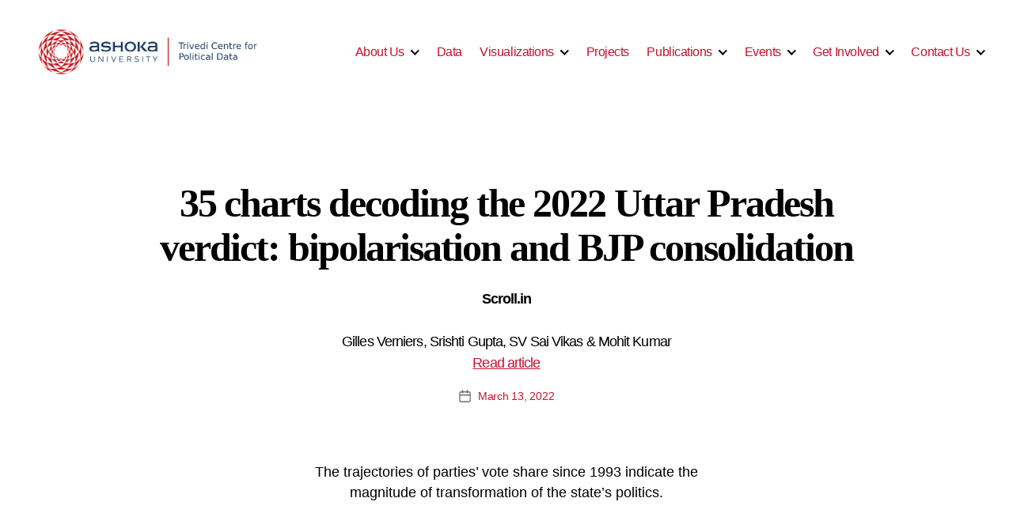

--- FILE ---
content_type: text/html; charset=UTF-8
request_url: https://tcpd.ashoka.edu.in/35-charts-decoding-the-2022-uttar-pradesh-verdict-bipolarisation-and-bjp-consolidation/
body_size: 17620
content:
<!DOCTYPE html>

<html class="no-js" lang="en-US">

	<head>

		<meta charset="UTF-8">
		<meta name="viewport" content="width=device-width, initial-scale=1.0">

		<link rel="profile" href="https://gmpg.org/xfn/11">

		
<!-- Author Meta Tags by Molongui Authorship, visit: https://wordpress.org/plugins/molongui-authorship/ -->
<meta name="author" content="TCPD">
<meta property="article:author" content="https://www.facebook.com/"/>
<!-- /Molongui Authorship -->

<meta name='robots' content='index, follow, max-image-preview:large, max-snippet:-1, max-video-preview:-1'/>

	<!-- This site is optimized with the Yoast SEO plugin v26.7 - https://yoast.com/wordpress/plugins/seo/ -->
	<title>35 charts decoding the 2022 Uttar Pradesh verdict: bipolarisation and BJP consolidation - Trivedi Centre for Political Data, Ashoka University</title>
	<link rel="canonical" href="https://tcpd.ashoka.edu.in/35-charts-decoding-the-2022-uttar-pradesh-verdict-bipolarisation-and-bjp-consolidation/"/>
	<meta property="og:locale" content="en_US"/>
	<meta property="og:type" content="article"/>
	<meta property="og:title" content="35 charts decoding the 2022 Uttar Pradesh verdict: bipolarisation and BJP consolidation - Trivedi Centre for Political Data, Ashoka University"/>
	<meta property="og:description" content="Scroll.in Gilles Verniers, Srishti Gupta, SV Sai Vikas &amp; Mohit Kumar Read article"/>
	<meta property="og:url" content="https://tcpd.ashoka.edu.in/35-charts-decoding-the-2022-uttar-pradesh-verdict-bipolarisation-and-bjp-consolidation/"/>
	<meta property="og:site_name" content="Trivedi Centre for Political Data, Ashoka University"/>
	<meta property="article:publisher" content="https://www.facebook.com/tcpdashoka"/>
	<meta property="article:published_time" content="2022-03-13T12:28:00+00:00"/>
	<meta property="article:modified_time" content="2022-03-14T12:28:47+00:00"/>
	<meta name="author" content="TCPD"/>
	<meta name="twitter:card" content="summary_large_image"/>
	<meta name="twitter:creator" content="@TCPD_Ashoka"/>
	<meta name="twitter:site" content="@TCPD_Ashoka"/>
	<meta name="twitter:label1" content="Written by"/>
	<meta name="twitter:data1" content="TCPD"/>
	<meta name="twitter:label2" content="Est. reading time"/>
	<meta name="twitter:data2" content="1 minute"/>
	<script type="application/ld+json" class="yoast-schema-graph">{"@context":"https://schema.org","@graph":[{"@type":"Article","@id":"https://tcpd.ashoka.edu.in/35-charts-decoding-the-2022-uttar-pradesh-verdict-bipolarisation-and-bjp-consolidation/#article","isPartOf":{"@id":"https://tcpd.ashoka.edu.in/35-charts-decoding-the-2022-uttar-pradesh-verdict-bipolarisation-and-bjp-consolidation/"},"author":{"name":"TCPD","@id":"https://tcpd.ashoka.edu.in/#/schema/person/0abf17694f767deef5ae4bce3c778adf"},"headline":"35 charts decoding the 2022 Uttar Pradesh verdict: bipolarisation and BJP consolidation","datePublished":"2022-03-13T12:28:00+00:00","dateModified":"2022-03-14T12:28:47+00:00","mainEntityOfPage":{"@id":"https://tcpd.ashoka.edu.in/35-charts-decoding-the-2022-uttar-pradesh-verdict-bipolarisation-and-bjp-consolidation/"},"wordCount":27,"publisher":{"@id":"https://tcpd.ashoka.edu.in/#organization"},"articleSection":["Press Articles"],"inLanguage":"en-US"},{"@type":"WebPage","@id":"https://tcpd.ashoka.edu.in/35-charts-decoding-the-2022-uttar-pradesh-verdict-bipolarisation-and-bjp-consolidation/","url":"https://tcpd.ashoka.edu.in/35-charts-decoding-the-2022-uttar-pradesh-verdict-bipolarisation-and-bjp-consolidation/","name":"35 charts decoding the 2022 Uttar Pradesh verdict: bipolarisation and BJP consolidation - Trivedi Centre for Political Data, Ashoka University","isPartOf":{"@id":"https://tcpd.ashoka.edu.in/#website"},"datePublished":"2022-03-13T12:28:00+00:00","dateModified":"2022-03-14T12:28:47+00:00","breadcrumb":{"@id":"https://tcpd.ashoka.edu.in/35-charts-decoding-the-2022-uttar-pradesh-verdict-bipolarisation-and-bjp-consolidation/#breadcrumb"},"inLanguage":"en-US","potentialAction":[{"@type":"ReadAction","target":["https://tcpd.ashoka.edu.in/35-charts-decoding-the-2022-uttar-pradesh-verdict-bipolarisation-and-bjp-consolidation/"]}]},{"@type":"BreadcrumbList","@id":"https://tcpd.ashoka.edu.in/35-charts-decoding-the-2022-uttar-pradesh-verdict-bipolarisation-and-bjp-consolidation/#breadcrumb","itemListElement":[{"@type":"ListItem","position":1,"name":"Home","item":"https://tcpd.ashoka.edu.in/"},{"@type":"ListItem","position":2,"name":"35 charts decoding the 2022 Uttar Pradesh verdict: bipolarisation and BJP consolidation"}]},{"@type":"WebSite","@id":"https://tcpd.ashoka.edu.in/#website","url":"https://tcpd.ashoka.edu.in/","name":"Trivedi Centre for Political Data, Ashoka University","description":"","publisher":{"@id":"https://tcpd.ashoka.edu.in/#organization"},"potentialAction":[{"@type":"SearchAction","target":{"@type":"EntryPoint","urlTemplate":"https://tcpd.ashoka.edu.in/?s={search_term_string}"},"query-input":{"@type":"PropertyValueSpecification","valueRequired":true,"valueName":"search_term_string"}}],"inLanguage":"en-US"},{"@type":"Organization","@id":"https://tcpd.ashoka.edu.in/#organization","name":"Trivedi Centre for Political Data, Ashoka University","url":"https://tcpd.ashoka.edu.in/","logo":{"@type":"ImageObject","inLanguage":"en-US","@id":"https://tcpd.ashoka.edu.in/#/schema/logo/image/","url":"https://tcpd.ashoka.edu.in/wp-content/uploads/2023/01/cropped-TCPD.png","contentUrl":"https://tcpd.ashoka.edu.in/wp-content/uploads/2023/01/cropped-TCPD.png","width":1723,"height":460,"caption":"Trivedi Centre for Political Data, Ashoka University"},"image":{"@id":"https://tcpd.ashoka.edu.in/#/schema/logo/image/"},"sameAs":["https://www.facebook.com/tcpdashoka","https://x.com/TCPD_Ashoka","https://in.linkedin.com/company/tcpd-ashoka"]},{"@type":"Person","@id":"https://tcpd.ashoka.edu.in/#/schema/person/0abf17694f767deef5ae4bce3c778adf","name":"TCPD","image":{"@type":"ImageObject","inLanguage":"en-US","@id":"https://tcpd.ashoka.edu.in/#/schema/person/image/","url":"https://secure.gravatar.com/avatar/b4c9a289323b21a01c3e940f150eb9b8c542587f1abfd8f0e1cc1ffc5e475514?s=96&d=mm&r=g","contentUrl":"https://secure.gravatar.com/avatar/b4c9a289323b21a01c3e940f150eb9b8c542587f1abfd8f0e1cc1ffc5e475514?s=96&d=mm&r=g","caption":"TCPD"},"sameAs":["http:"],"url":"https://tcpd.ashoka.edu.in/author/user/"}]}</script>
	<!-- / Yoast SEO plugin. -->


<link rel='dns-prefetch' href='//www.googletagmanager.com'/>
<link rel='dns-prefetch' href='//stats.wp.com'/>
<link rel='preconnect' href='//c0.wp.com'/>
<link rel="alternate" type="application/rss+xml" title="Trivedi Centre for Political Data, Ashoka University &raquo; Feed" href="https://tcpd.ashoka.edu.in/feed/"/>
<link rel="alternate" type="application/rss+xml" title="Trivedi Centre for Political Data, Ashoka University &raquo; Comments Feed" href="https://tcpd.ashoka.edu.in/comments/feed/"/>
<link rel="alternate" type="text/calendar" title="Trivedi Centre for Political Data, Ashoka University &raquo; iCal Feed" href="https://tcpd.ashoka.edu.in/events/?ical=1"/>
<link rel="alternate" type="application/rss+xml" title="Trivedi Centre for Political Data, Ashoka University &raquo; 35 charts decoding the 2022 Uttar Pradesh verdict: bipolarisation and BJP consolidation Comments Feed" href="https://tcpd.ashoka.edu.in/35-charts-decoding-the-2022-uttar-pradesh-verdict-bipolarisation-and-bjp-consolidation/feed/"/>
<link rel="alternate" title="oEmbed (JSON)" type="application/json+oembed" href="https://tcpd.ashoka.edu.in/wp-json/oembed/1.0/embed?url=https%3A%2F%2Ftcpd.ashoka.edu.in%2F35-charts-decoding-the-2022-uttar-pradesh-verdict-bipolarisation-and-bjp-consolidation%2F"/>
<link rel="alternate" title="oEmbed (XML)" type="text/xml+oembed" href="https://tcpd.ashoka.edu.in/wp-json/oembed/1.0/embed?url=https%3A%2F%2Ftcpd.ashoka.edu.in%2F35-charts-decoding-the-2022-uttar-pradesh-verdict-bipolarisation-and-bjp-consolidation%2F&#038;format=xml"/>
<style id='wp-img-auto-sizes-contain-inline-css'>img:is([sizes=auto i],[sizes^="auto," i]){contain-intrinsic-size:3000px 1500px}</style>
<style id='wp-emoji-styles-inline-css'>img.wp-smiley,img.emoji{display:inline!important;border:none!important;box-shadow:none!important;height:1em!important;width:1em!important;margin:0 .07em!important;vertical-align:-.1em!important;background:none!important;padding:0!important}</style>
<link rel='stylesheet' id='wp-block-library-css' href='https://c0.wp.com/c/6.9/wp-includes/css/dist/block-library/style.min.css' media='all'/>
<style id='wp-block-columns-inline-css'>.wp-block-columns{box-sizing:border-box;display:flex;flex-wrap:wrap!important}@media (min-width:782px){.wp-block-columns{flex-wrap:nowrap!important}}.wp-block-columns{align-items:normal!important}.wp-block-columns.are-vertically-aligned-top{align-items:flex-start}.wp-block-columns.are-vertically-aligned-center{align-items:center}.wp-block-columns.are-vertically-aligned-bottom{align-items:flex-end}@media (max-width:781px){.wp-block-columns:not(.is-not-stacked-on-mobile)>.wp-block-column{flex-basis:100%!important}}@media (min-width:782px){.wp-block-columns:not(.is-not-stacked-on-mobile)>.wp-block-column{flex-basis:0;flex-grow:1}.wp-block-columns:not(.is-not-stacked-on-mobile)>.wp-block-column[style*=flex-basis]{flex-grow:0}}.wp-block-columns.is-not-stacked-on-mobile{flex-wrap:nowrap!important}.wp-block-columns.is-not-stacked-on-mobile>.wp-block-column{flex-basis:0;flex-grow:1}.wp-block-columns.is-not-stacked-on-mobile>.wp-block-column[style*="flex-basis"]{flex-grow:0}:where(.wp-block-columns){margin-bottom:1.75em}:where(.wp-block-columns.has-background){padding:1.25em 2.375em}.wp-block-column{flex-grow:1;min-width:0;overflow-wrap:break-word;word-break:break-word}.wp-block-column.is-vertically-aligned-top{align-self:flex-start}.wp-block-column.is-vertically-aligned-center{align-self:center}.wp-block-column.is-vertically-aligned-bottom{align-self:flex-end}.wp-block-column.is-vertically-aligned-stretch{align-self:stretch}.wp-block-column.is-vertically-aligned-bottom,.wp-block-column.is-vertically-aligned-center,.wp-block-column.is-vertically-aligned-top{width:100%}</style>
<style id='wp-block-paragraph-inline-css'>.is-small-text{font-size:.875em}.is-regular-text{font-size:1em}.is-large-text{font-size:2.25em}.is-larger-text{font-size:3em}.has-drop-cap:not(:focus):first-letter{float:left;font-size:8.4em;font-style:normal;font-weight:100;line-height:.68;margin:.05em .1em 0 0;text-transform:uppercase}body.rtl .has-drop-cap:not(:focus):first-letter{float:none;margin-left:.1em}p.has-drop-cap.has-background{overflow:hidden}:root :where(p.has-background){padding:1.25em 2.375em}:where(p.has-text-color:not(.has-link-color)) a{color:inherit}p.has-text-align-left[style*="writing-mode:vertical-lr"],p.has-text-align-right[style*="writing-mode:vertical-rl"]{rotate:180deg}</style>
<style id='global-styles-inline-css'>:root{--wp--preset--aspect-ratio--square:1;--wp--preset--aspect-ratio--4-3: 4/3;--wp--preset--aspect-ratio--3-4: 3/4;--wp--preset--aspect-ratio--3-2: 3/2;--wp--preset--aspect-ratio--2-3: 2/3;--wp--preset--aspect-ratio--16-9: 16/9;--wp--preset--aspect-ratio--9-16: 9/16;--wp--preset--color--black:#000;--wp--preset--color--cyan-bluish-gray:#abb8c3;--wp--preset--color--white:#fff;--wp--preset--color--pale-pink:#f78da7;--wp--preset--color--vivid-red:#cf2e2e;--wp--preset--color--luminous-vivid-orange:#ff6900;--wp--preset--color--luminous-vivid-amber:#fcb900;--wp--preset--color--light-green-cyan:#7bdcb5;--wp--preset--color--vivid-green-cyan:#00d084;--wp--preset--color--pale-cyan-blue:#8ed1fc;--wp--preset--color--vivid-cyan-blue:#0693e3;--wp--preset--color--vivid-purple:#9b51e0;--wp--preset--color--accent:#ee0606;--wp--preset--color--primary:#000;--wp--preset--color--secondary:#6d6d6d;--wp--preset--color--subtle-background:#dbdbdb;--wp--preset--color--background:#fff;--wp--preset--gradient--vivid-cyan-blue-to-vivid-purple:linear-gradient(135deg,#0693e3 0%,#9b51e0 100%);--wp--preset--gradient--light-green-cyan-to-vivid-green-cyan:linear-gradient(135deg,#7adcb4 0%,#00d082 100%);--wp--preset--gradient--luminous-vivid-amber-to-luminous-vivid-orange:linear-gradient(135deg,#fcb900 0%,#ff6900 100%);--wp--preset--gradient--luminous-vivid-orange-to-vivid-red:linear-gradient(135deg,#ff6900 0%,#cf2e2e 100%);--wp--preset--gradient--very-light-gray-to-cyan-bluish-gray:linear-gradient(135deg,#eee 0%,#a9b8c3 100%);--wp--preset--gradient--cool-to-warm-spectrum:linear-gradient(135deg,#4aeadc 0%,#9778d1 20%,#cf2aba 40%,#ee2c82 60%,#fb6962 80%,#fef84c 100%);--wp--preset--gradient--blush-light-purple:linear-gradient(135deg,#ffceec 0%,#9896f0 100%);--wp--preset--gradient--blush-bordeaux:linear-gradient(135deg,#fecda5 0%,#fe2d2d 50%,#6b003e 100%);--wp--preset--gradient--luminous-dusk:linear-gradient(135deg,#ffcb70 0%,#c751c0 50%,#4158d0 100%);--wp--preset--gradient--pale-ocean:linear-gradient(135deg,#fff5cb 0%,#b6e3d4 50%,#33a7b5 100%);--wp--preset--gradient--electric-grass:linear-gradient(135deg,#caf880 0%,#71ce7e 100%);--wp--preset--gradient--midnight:linear-gradient(135deg,#020381 0%,#2874fc 100%);--wp--preset--font-size--small:18px;--wp--preset--font-size--medium:20px;--wp--preset--font-size--large:26.25px;--wp--preset--font-size--x-large:42px;--wp--preset--font-size--normal:21px;--wp--preset--font-size--larger:32px;--wp--preset--spacing--20:.44rem;--wp--preset--spacing--30:.67rem;--wp--preset--spacing--40:1rem;--wp--preset--spacing--50:1.5rem;--wp--preset--spacing--60:2.25rem;--wp--preset--spacing--70:3.38rem;--wp--preset--spacing--80:5.06rem;--wp--preset--shadow--natural:6px 6px 9px rgba(0,0,0,.2);--wp--preset--shadow--deep:12px 12px 50px rgba(0,0,0,.4);--wp--preset--shadow--sharp:6px 6px 0 rgba(0,0,0,.2);--wp--preset--shadow--outlined:6px 6px 0 -3px #fff , 6px 6px #000;--wp--preset--shadow--crisp:6px 6px 0 #000}:where(.is-layout-flex){gap:.5em}:where(.is-layout-grid){gap:.5em}body .is-layout-flex{display:flex}.is-layout-flex{flex-wrap:wrap;align-items:center}.is-layout-flex > :is(*, div){margin:0}body .is-layout-grid{display:grid}.is-layout-grid > :is(*, div){margin:0}:where(.wp-block-columns.is-layout-flex){gap:2em}:where(.wp-block-columns.is-layout-grid){gap:2em}:where(.wp-block-post-template.is-layout-flex){gap:1.25em}:where(.wp-block-post-template.is-layout-grid){gap:1.25em}.has-black-color{color:var(--wp--preset--color--black)!important}.has-cyan-bluish-gray-color{color:var(--wp--preset--color--cyan-bluish-gray)!important}.has-white-color{color:var(--wp--preset--color--white)!important}.has-pale-pink-color{color:var(--wp--preset--color--pale-pink)!important}.has-vivid-red-color{color:var(--wp--preset--color--vivid-red)!important}.has-luminous-vivid-orange-color{color:var(--wp--preset--color--luminous-vivid-orange)!important}.has-luminous-vivid-amber-color{color:var(--wp--preset--color--luminous-vivid-amber)!important}.has-light-green-cyan-color{color:var(--wp--preset--color--light-green-cyan)!important}.has-vivid-green-cyan-color{color:var(--wp--preset--color--vivid-green-cyan)!important}.has-pale-cyan-blue-color{color:var(--wp--preset--color--pale-cyan-blue)!important}.has-vivid-cyan-blue-color{color:var(--wp--preset--color--vivid-cyan-blue)!important}.has-vivid-purple-color{color:var(--wp--preset--color--vivid-purple)!important}.has-black-background-color{background-color:var(--wp--preset--color--black)!important}.has-cyan-bluish-gray-background-color{background-color:var(--wp--preset--color--cyan-bluish-gray)!important}.has-white-background-color{background-color:var(--wp--preset--color--white)!important}.has-pale-pink-background-color{background-color:var(--wp--preset--color--pale-pink)!important}.has-vivid-red-background-color{background-color:var(--wp--preset--color--vivid-red)!important}.has-luminous-vivid-orange-background-color{background-color:var(--wp--preset--color--luminous-vivid-orange)!important}.has-luminous-vivid-amber-background-color{background-color:var(--wp--preset--color--luminous-vivid-amber)!important}.has-light-green-cyan-background-color{background-color:var(--wp--preset--color--light-green-cyan)!important}.has-vivid-green-cyan-background-color{background-color:var(--wp--preset--color--vivid-green-cyan)!important}.has-pale-cyan-blue-background-color{background-color:var(--wp--preset--color--pale-cyan-blue)!important}.has-vivid-cyan-blue-background-color{background-color:var(--wp--preset--color--vivid-cyan-blue)!important}.has-vivid-purple-background-color{background-color:var(--wp--preset--color--vivid-purple)!important}.has-black-border-color{border-color:var(--wp--preset--color--black)!important}.has-cyan-bluish-gray-border-color{border-color:var(--wp--preset--color--cyan-bluish-gray)!important}.has-white-border-color{border-color:var(--wp--preset--color--white)!important}.has-pale-pink-border-color{border-color:var(--wp--preset--color--pale-pink)!important}.has-vivid-red-border-color{border-color:var(--wp--preset--color--vivid-red)!important}.has-luminous-vivid-orange-border-color{border-color:var(--wp--preset--color--luminous-vivid-orange)!important}.has-luminous-vivid-amber-border-color{border-color:var(--wp--preset--color--luminous-vivid-amber)!important}.has-light-green-cyan-border-color{border-color:var(--wp--preset--color--light-green-cyan)!important}.has-vivid-green-cyan-border-color{border-color:var(--wp--preset--color--vivid-green-cyan)!important}.has-pale-cyan-blue-border-color{border-color:var(--wp--preset--color--pale-cyan-blue)!important}.has-vivid-cyan-blue-border-color{border-color:var(--wp--preset--color--vivid-cyan-blue)!important}.has-vivid-purple-border-color{border-color:var(--wp--preset--color--vivid-purple)!important}.has-vivid-cyan-blue-to-vivid-purple-gradient-background{background:var(--wp--preset--gradient--vivid-cyan-blue-to-vivid-purple)!important}.has-light-green-cyan-to-vivid-green-cyan-gradient-background{background:var(--wp--preset--gradient--light-green-cyan-to-vivid-green-cyan)!important}.has-luminous-vivid-amber-to-luminous-vivid-orange-gradient-background{background:var(--wp--preset--gradient--luminous-vivid-amber-to-luminous-vivid-orange)!important}.has-luminous-vivid-orange-to-vivid-red-gradient-background{background:var(--wp--preset--gradient--luminous-vivid-orange-to-vivid-red)!important}.has-very-light-gray-to-cyan-bluish-gray-gradient-background{background:var(--wp--preset--gradient--very-light-gray-to-cyan-bluish-gray)!important}.has-cool-to-warm-spectrum-gradient-background{background:var(--wp--preset--gradient--cool-to-warm-spectrum)!important}.has-blush-light-purple-gradient-background{background:var(--wp--preset--gradient--blush-light-purple)!important}.has-blush-bordeaux-gradient-background{background:var(--wp--preset--gradient--blush-bordeaux)!important}.has-luminous-dusk-gradient-background{background:var(--wp--preset--gradient--luminous-dusk)!important}.has-pale-ocean-gradient-background{background:var(--wp--preset--gradient--pale-ocean)!important}.has-electric-grass-gradient-background{background:var(--wp--preset--gradient--electric-grass)!important}.has-midnight-gradient-background{background:var(--wp--preset--gradient--midnight)!important}.has-small-font-size{font-size:var(--wp--preset--font-size--small)!important}.has-medium-font-size{font-size:var(--wp--preset--font-size--medium)!important}.has-large-font-size{font-size:var(--wp--preset--font-size--large)!important}.has-x-large-font-size{font-size:var(--wp--preset--font-size--x-large)!important}:where(.wp-block-columns.is-layout-flex){gap:2em}:where(.wp-block-columns.is-layout-grid){gap:2em}</style>
<style id='core-block-supports-inline-css'>.wp-container-core-columns-is-layout-9d6595d7{flex-wrap:nowrap}</style>

<style id='classic-theme-styles-inline-css'>.wp-block-button__link{color:#fff;background-color:#32373c;border-radius:9999px;box-shadow:none;text-decoration:none;padding:calc(.667em + 2px) calc(1.333em + 2px);font-size:1.125em}.wp-block-file__button{background:#32373c;color:#fff;text-decoration:none}</style>
<link rel='stylesheet' id='foobox-free-min-css' href='https://tcpd.ashoka.edu.in/wp-content/plugins/foobox-image-lightbox/free/css/foobox.free.min.css?ver=2.7.28' media='all'/>
<link rel='stylesheet' id='twentytwenty-style-css' href='https://tcpd.ashoka.edu.in/wp-content/themes/twentytwenty/style.css?ver=2.4' media='all'/>
<style id='twentytwenty-style-inline-css'>.color-accent,.color-accent-hover:hover,.color-accent-hover:focus,:root .has-accent-color,.has-drop-cap:not(:focus):first-letter,.wp-block-button.is-style-outline,a {color:#ee0606}blockquote,.border-color-accent,.border-color-accent-hover:hover,.border-color-accent-hover:focus{border-color:#ee0606}button,.button,.faux-button,.wp-block-button__link,.wp-block-file .wp-block-file__button,input[type="button"],input[type="reset"],input[type="submit"],.bg-accent,.bg-accent-hover:hover,.bg-accent-hover:focus,:root .has-accent-background-color,.comment-reply-link{background-color:#ee0606}.fill-children-accent,.fill-children-accent *{fill:#ee0606}:root .has-background-color,button,.button,.faux-button,.wp-block-button__link,.wp-block-file__button,input[type="button"],input[type="reset"],input[type="submit"],.wp-block-button,.comment-reply-link,.has-background.has-primary-background-color:not(.has-text-color),.has-background.has-primary-background-color *:not(.has-text-color),.has-background.has-accent-background-color:not(.has-text-color),.has-background.has-accent-background-color *:not(.has-text-color) {color:#fff}:root .has-background-background-color{background-color:#fff}body,.entry-title a,:root .has-primary-color{color:#000}:root .has-primary-background-color{background-color:#000}cite,figcaption,.wp-caption-text,.post-meta,.entry-content .wp-block-archives li,.entry-content .wp-block-categories li,.entry-content .wp-block-latest-posts li,.wp-block-latest-comments__comment-date,.wp-block-latest-posts__post-date,.wp-block-embed figcaption,.wp-block-image figcaption,.wp-block-pullquote cite,.comment-metadata,.comment-respond .comment-notes,.comment-respond .logged-in-as,.pagination .dots,.entry-content hr:not(.has-background),hr.styled-separator,:root .has-secondary-color {color:#6d6d6d}:root .has-secondary-background-color{background-color:#6d6d6d}pre,fieldset,input,textarea,table,table *,hr{border-color:#dbdbdb}caption,code,code,kbd,samp,.wp-block-table.is-style-stripes tbody tr:nth-child(odd),:root .has-subtle-background-background-color {background-color:#dbdbdb}.wp-block-table.is-style-stripes{border-bottom-color:#dbdbdb}.wp-block-latest-posts.is-grid li{border-top-color:#dbdbdb}:root .has-subtle-background-color{color:#dbdbdb}body:not(.overlay-header) .primary-menu > li > a,body:not(.overlay-header) .primary-menu > li > .icon,.modal-menu a,.footer-menu a, .footer-widgets a:where(:not(.wp-block-button__link)),#site-footer .wp-block-button.is-style-outline,.wp-block-pullquote:before,.singular:not(.overlay-header) .entry-header a,.archive-header a,.header-footer-group .color-accent,.header-footer-group .color-accent-hover:hover {color:#ee0606}.social-icons a,#site-footer button:not(.toggle),#site-footer .button,#site-footer .faux-button,#site-footer .wp-block-button__link,#site-footer .wp-block-file__button,#site-footer input[type="button"],#site-footer input[type="reset"],#site-footer input[type="submit"] {background-color:#ee0606}.social-icons a,body:not(.overlay-header) .primary-menu ul,.header-footer-group button,.header-footer-group .button,.header-footer-group .faux-button,.header-footer-group .wp-block-button:not(.is-style-outline) .wp-block-button__link,.header-footer-group .wp-block-file__button,.header-footer-group input[type="button"],.header-footer-group input[type="reset"],.header-footer-group input[type="submit"] {color:#fff}#site-header,.footer-nav-widgets-wrapper,#site-footer,.menu-modal,.menu-modal-inner,.search-modal-inner,.archive-header,.singular .entry-header,.singular .featured-media:before,.wp-block-pullquote:before{background-color:#fff}.header-footer-group,body:not(.overlay-header) #site-header .toggle,.menu-modal .toggle {color:#000}body:not(.overlay-header) .primary-menu ul {background-color:#000}body:not(.overlay-header) .primary-menu > li > ul:after {border-bottom-color:#000}body:not(.overlay-header) .primary-menu ul ul:after {border-left-color:#000}.site-description,body:not(.overlay-header) .toggle-inner .toggle-text,.widget .post-date,.widget .rss-date,.widget_archive li,.widget_categories li,.widget cite,.widget_pages li,.widget_meta li,.widget_nav_menu li,.powered-by-wordpress,.to-the-top,.singular .entry-header .post-meta,.singular:not(.overlay-header) .entry-header .post-meta a {color:#6d6d6d}.header-footer-group pre,.header-footer-group fieldset,.header-footer-group input,.header-footer-group textarea,.header-footer-group table,.header-footer-group table *,.footer-nav-widgets-wrapper,#site-footer,.menu-modal nav *,.footer-widgets-outer-wrapper,.footer-top{border-color:#dbdbdb}.header-footer-group table caption,body:not(.overlay-header) .header-inner .toggle-wrapper::before {background-color:#dbdbdb}.overlay-header .header-inner{color:#0a0002}.cover-header .entry-header *{color:#0a0002}</style>
<link rel='stylesheet' id='twentytwenty-print-style-css' href='https://tcpd.ashoka.edu.in/wp-content/themes/twentytwenty/print.css?ver=2.4' media='print'/>
<link rel='stylesheet' id='twentytwenty-jetpack-css' href='https://c0.wp.com/p/jetpack/15.4/modules/theme-tools/compat/twentytwenty.css' media='all'/>
<style id='twentytwenty-jetpack-inline-css'>.infinite-scroll #site-content #infinite-handle span button,.infinite-scroll #site-content #infinite-handle span button:hover,.infinite-scroll #site-content #infinite-handle span button:focus{background:#ee0606;color:#fff}#site-content .entry-content div.sharedaddy h3.sd-title,#site-content .entry-content h3.sd-title,#site-content .entry-content #jp-relatedposts h3.jp-relatedposts-headline{color:#6d6d6d}</style>
<link rel='stylesheet' id='wpzoom-social-icons-socicon-css' href='https://tcpd.ashoka.edu.in/wp-content/plugins/social-icons-widget-by-wpzoom/assets/css/wpzoom-socicon.css?ver=1721805373' media='all'/>
<link rel='stylesheet' id='wpzoom-social-icons-genericons-css' href='https://tcpd.ashoka.edu.in/wp-content/plugins/social-icons-widget-by-wpzoom/assets/css/genericons.css?ver=1721805373' media='all'/>
<link rel='stylesheet' id='wpzoom-social-icons-academicons-css' href='https://tcpd.ashoka.edu.in/wp-content/plugins/social-icons-widget-by-wpzoom/assets/css/academicons.min.css?ver=1721805373' media='all'/>
<link rel='stylesheet' id='wpzoom-social-icons-font-awesome-3-css' href='https://tcpd.ashoka.edu.in/wp-content/plugins/social-icons-widget-by-wpzoom/assets/css/font-awesome-3.min.css?ver=1721805373' media='all'/>
<link rel='stylesheet' id='dashicons-css' href='https://c0.wp.com/c/6.9/wp-includes/css/dashicons.min.css' media='all'/>
<link rel='stylesheet' id='wpzoom-social-icons-styles-css' href='https://tcpd.ashoka.edu.in/wp-content/plugins/social-icons-widget-by-wpzoom/assets/css/wpzoom-social-icons-styles.css?ver=1721805373' media='all'/>
<link rel='stylesheet' id='__EPYT__style-css' href='https://tcpd.ashoka.edu.in/wp-content/plugins/youtube-embed-plus/styles/ytprefs.min.css?ver=14.2.1.2' media='all'/>
<style id='__EPYT__style-inline-css'>.epyt-gallery-thumb{width:33.333%}</style>
<link rel='preload' as='font' id='wpzoom-social-icons-font-academicons-woff2-css' href='https://tcpd.ashoka.edu.in/wp-content/plugins/social-icons-widget-by-wpzoom/assets/font/academicons.woff2?v=1.9.2' type='font/woff2' crossorigin />
<link rel='preload' as='font' id='wpzoom-social-icons-font-fontawesome-3-woff2-css' href='https://tcpd.ashoka.edu.in/wp-content/plugins/social-icons-widget-by-wpzoom/assets/font/fontawesome-webfont.woff2?v=4.7.0' type='font/woff2' crossorigin />
<link rel='preload' as='font' id='wpzoom-social-icons-font-genericons-woff-css' href='https://tcpd.ashoka.edu.in/wp-content/plugins/social-icons-widget-by-wpzoom/assets/font/Genericons.woff' type='font/woff' crossorigin />
<link rel='preload' as='font' id='wpzoom-social-icons-font-socicon-woff2-css' href='https://tcpd.ashoka.edu.in/wp-content/plugins/social-icons-widget-by-wpzoom/assets/font/socicon.woff2?v=4.2.18' type='font/woff2' crossorigin />
<!--n2css--><script src="https://c0.wp.com/c/6.9/wp-includes/js/jquery/jquery.min.js" id="jquery-core-js"></script>
<script src="https://c0.wp.com/c/6.9/wp-includes/js/jquery/jquery-migrate.min.js" id="jquery-migrate-js"></script>
<script src="https://tcpd.ashoka.edu.in/wp-content/themes/twentytwenty/assets/js/index.js?ver=2.4" id="twentytwenty-js-js" defer data-wp-strategy="defer"></script>
<script id="foobox-free-min-js-before">var FOOBOX=window.FOOBOX={ready:true,disableOthers:false,o:{wordpress:{enabled:true},countMessage:'image %index of %total',captions:{dataTitle:["captionTitle","title"],dataDesc:["captionDesc","description"]},rel:'',excludes:'.fbx-link,.nofoobox,.nolightbox,a[href*="pinterest.com/pin/create/button/"]',affiliate:{enabled:false}},selectors:[".foogallery-container.foogallery-lightbox-foobox",".foogallery-container.foogallery-lightbox-foobox-free",".gallery",".wp-block-gallery",".wp-caption",".wp-block-image","a:has(img[class*=wp-image-])",".foobox"],pre:function($){},post:function($){},custom:function($){}};</script>
<script src="https://tcpd.ashoka.edu.in/wp-content/plugins/foobox-image-lightbox/free/js/foobox.free.min.js?ver=2.7.28" id="foobox-free-min-js"></script>

<!-- Google tag (gtag.js) snippet added by Site Kit -->
<!-- Google Analytics snippet added by Site Kit -->
<script src="https://www.googletagmanager.com/gtag/js?id=GT-5R43FJV" id="google_gtagjs-js" async></script>
<script id="google_gtagjs-js-after">window.dataLayer=window.dataLayer||[];function gtag(){dataLayer.push(arguments);}gtag("set","linker",{"domains":["tcpd.ashoka.edu.in"]});gtag("js",new Date());gtag("set","developer_id.dZTNiMT",true);gtag("config","GT-5R43FJV");</script>
<script id="__ytprefs__-js-extra">var _EPYT_={"ajaxurl":"https://tcpd.ashoka.edu.in/wp-admin/admin-ajax.php","security":"6ef8276680","gallery_scrolloffset":"20","eppathtoscripts":"https://tcpd.ashoka.edu.in/wp-content/plugins/youtube-embed-plus/scripts/","eppath":"https://tcpd.ashoka.edu.in/wp-content/plugins/youtube-embed-plus/","epresponsiveselector":"[\"iframe.__youtube_prefs__\",\"iframe[src*='youtube.com']\",\"iframe[src*='youtube-nocookie.com']\",\"iframe[data-ep-src*='youtube.com']\",\"iframe[data-ep-src*='youtube-nocookie.com']\",\"iframe[data-ep-gallerysrc*='youtube.com']\"]","epdovol":"1","version":"14.2.1.2","evselector":"iframe.__youtube_prefs__[src], iframe[src*=\"youtube.com/embed/\"], iframe[src*=\"youtube-nocookie.com/embed/\"]","ajax_compat":"","maxres_facade":"eager","ytapi_load":"light","pause_others":"","stopMobileBuffer":"1","facade_mode":"","not_live_on_channel":"","vi_active":"","vi_js_posttypes":[]};</script>
<script src="https://tcpd.ashoka.edu.in/wp-content/plugins/youtube-embed-plus/scripts/ytprefs.min.js?ver=14.2.1.2" id="__ytprefs__-js"></script>
<link rel="https://api.w.org/" href="https://tcpd.ashoka.edu.in/wp-json/"/><link rel="alternate" title="JSON" type="application/json" href="https://tcpd.ashoka.edu.in/wp-json/wp/v2/posts/6988"/><link rel="EditURI" type="application/rsd+xml" title="RSD" href="https://tcpd.ashoka.edu.in/xmlrpc.php?rsd"/>
<meta name="generator" content="WordPress 6.9"/>
<link rel='shortlink' href='https://tcpd.ashoka.edu.in/?p=6988'/>
<meta name="generator" content="Site Kit by Google 1.170.0"/><!-- Google Tag Manager -->
<script>(function(w,d,s,l,i){w[l]=w[l]||[];w[l].push({'gtm.start':new Date().getTime(),event:'gtm.js'});var f=d.getElementsByTagName(s)[0],j=d.createElement(s),dl=l!='dataLayer'?'&l='+l:'';j.async=true;j.src='https://www.googletagmanager.com/gtm.js?id='+i+dl;f.parentNode.insertBefore(j,f);})(window,document,'script','dataLayer','GTM-K3DLKQS');</script>
<!-- End Google Tag Manager --><meta name="tec-api-version" content="v1"><meta name="tec-api-origin" content="https://tcpd.ashoka.edu.in"><link rel="alternate" href="https://tcpd.ashoka.edu.in/wp-json/tribe/events/v1/"/>	<style>img#wpstats{display:none}</style>
		        <style>.molongui-disabled-link{border-bottom:none!important;text-decoration:none!important;color:inherit!important;cursor:inherit!important}.molongui-disabled-link:hover,.molongui-disabled-link:hover span{border-bottom:none!important;text-decoration:none!important;color:inherit!important;cursor:inherit!important}</style>
        		<script>document.documentElement.className=document.documentElement.className.replace('no-js','js');</script>
				<style>.no-js img.lazyload{display:none}figure.wp-block-image img.lazyloading{min-width:150px}.lazyload,.lazyloading{opacity:0}.lazyloaded{opacity:1;transition:opacity 400ms;transition-delay:0ms}</style>
			<script>document.documentElement.className=document.documentElement.className.replace('no-js','js');</script>
	
<!-- Google AdSense meta tags added by Site Kit -->
<meta name="google-adsense-platform-account" content="ca-host-pub-2644536267352236">
<meta name="google-adsense-platform-domain" content="sitekit.withgoogle.com">
<!-- End Google AdSense meta tags added by Site Kit -->
<style id="custom-background-css">body.custom-background{background-color:#fff}</style>
	<link rel="icon" href="https://tcpd.ashoka.edu.in/wp-content/uploads/2021/01/cropped-favicon-32x32.png" sizes="32x32"/>
<link rel="icon" href="https://tcpd.ashoka.edu.in/wp-content/uploads/2021/01/cropped-favicon-192x192.png" sizes="192x192"/>
<link rel="apple-touch-icon" href="https://tcpd.ashoka.edu.in/wp-content/uploads/2021/01/cropped-favicon-180x180.png"/>
<meta name="msapplication-TileImage" content="https://tcpd.ashoka.edu.in/wp-content/uploads/2021/01/cropped-favicon-270x270.png"/>
		<style id="wp-custom-css">html{font-size:9px}p{font-size:2rem}.widget-title{font-size:2.5rem}.entry-categories-inner{display:none}h2.entry-title{font-size:2.8rem}.post-meta-wrapper{margin-top:2rem}.post-inner{padding-top:2rem}.search-toggle-wrapper{display:none}.search-toggle{visibility:hidden}.powered-by-wordpress{display:none}.sfsiplus_footerLnk{display:none}.wp-block-embed__wrapper{max-height:600px!important;overflow:scroll}body,.entry-content,.wp-block-latest-posts,a{font-family:"Arial",sans-serif!important}h1,h2,h3,h4,h5,h6{font-family:"Georgia",serif!important}h1,.heading-size-1{font-size:5.5rem}.wp-block-latest-posts__post-excerpt{font-size:1.8rem}div#n2-ss-7 a{font-weight:bold!important;color:#fff!important;text-transform:uppercase!important}a{color:#c4122f!important;font-weight:normal!important}body:not(.overlay-header) .primary-menu > li > a, body:not(.overlay-header) .primary-menu > li > .icon, .modal-menu a, .footer-menu a, .footer-widgets a, #site-footer .wp-block-button.is-style-outline, .wp-block-pullquote:before, .singular:not(.overlay-header) .entry-header a, .archive-header a, .header-footer-group .color-accent, .header-footer-group .color-accent-hover:hover{color:#000}body:not(.overlay-header) .primary-menu ul{background-color:#faf6e3!important;color:#000!important;opacity:96%!important}input[type="submit"]{background-color:#c4122f}.footer-nav-widgets-wrapper,#site-footer{background-color:#0d3862;color:#fff}#site-footer a{color:#fff!important}.primary-menu ul{background:#faf6e3!important;color:#000!important;opacity:96%!important}.tribe-theme-twentytwenty .tribe-common{background-color:#fff}.tribe-theme-twentytwenty .tribe-common *{font-family:"Arial",serif}.category-newsletter .post-meta{display:none}.category-tcpd-columns .post-meta{display:none}.category-tcpd-columns .entry-title{display:none}.category-summer-school .post-meta{display:none}.category-annual-reports .post-meta{display:none}.category-job-postings .post-meta{display:none}.category-job-postings .featured-media{display:none}.category-annual-reports .featured-media{display:none}.category-newsletter .featured-media{display:none}.category-projects .post-meta{display:none}.category-conferences .post-meta{display:none}.category-data-quoted .post-author{display:none}.category-press-articles .post-author{display:none}.category-interviews .post-author{display:none}.category-features .post-author{display:none}.category-working-papers .post-date{display:none}.site-inner{margin-top:0}body:not(.page)
.entry-header {display:flex}.entry-header,.pagination-single{display:none}.m0{margin-top:0;margin-bottom:0}.tweets-block{margin-top:20}.entry-content table{border:0}.entry-content table>thead>tr>th,.entry-content table>tbody>tr>td,.entry-content table>tfoot>tr>td{border:0}.wp-block-latest-posts.has-dates:not(.is-grid) li {margin-top:4rem}iframe{border:0;width:1200px!important}</style>
		
	<link rel='stylesheet' id='forminator-module-css-4684-css' href='https://tcpd.ashoka.edu.in/wp-content/uploads/forminator/4684_0e0480643ab8ae7bcc0cb669762f1c5b/css/style-4684.css?ver=1611911106' media='all'/>
<link rel='stylesheet' id='forminator-icons-css' href='https://tcpd.ashoka.edu.in/wp-content/plugins/forminator/assets/forminator-ui/css/forminator-icons.min.css?ver=1.34.0' media='all'/>
<link rel='stylesheet' id='forminator-utilities-css' href='https://tcpd.ashoka.edu.in/wp-content/plugins/forminator/assets/forminator-ui/css/src/forminator-utilities.min.css?ver=1.34.0' media='all'/>
<link rel='stylesheet' id='forminator-grid-enclosed-css' href='https://tcpd.ashoka.edu.in/wp-content/plugins/forminator/assets/forminator-ui/css/src/grid/forminator-grid.enclosed.min.css?ver=1.34.0' media='all'/>
<link rel='stylesheet' id='forminator-forms-material-base-css' href='https://tcpd.ashoka.edu.in/wp-content/plugins/forminator/assets/forminator-ui/css/src/form/forminator-form-material.base.min.css?ver=1.34.0' media='all'/>
<link rel='stylesheet' id='buttons-css' href='https://c0.wp.com/c/6.9/wp-includes/css/buttons.min.css' media='all'/>
</head>

	<body class="wp-singular post-template-default single single-post postid-6988 single-format-standard custom-background wp-custom-logo wp-embed-responsive wp-theme-twentytwenty tribe-no-js singular enable-search-modal missing-post-thumbnail has-single-pagination showing-comments show-avatars footer-top-visible reduced-spacing">

		<!-- Google Tag Manager (noscript) -->
<noscript><iframe src="https://www.googletagmanager.com/ns.html?id=GTM-K3DLKQS" height="0" width="0" style="display:none;visibility:hidden"></iframe></noscript>
<!-- End Google Tag Manager (noscript) --><a class="skip-link screen-reader-text" href="#site-content">Skip to the content</a>
		<header id="site-header" class="header-footer-group">

			<div class="header-inner section-inner">

				<div class="header-titles-wrapper">

					
						<button class="toggle search-toggle mobile-search-toggle" data-toggle-target=".search-modal" data-toggle-body-class="showing-search-modal" data-set-focus=".search-modal .search-field" aria-expanded="false">
							<span class="toggle-inner">
								<span class="toggle-icon">
									<svg class="svg-icon" aria-hidden="true" role="img" focusable="false" xmlns="http://www.w3.org/2000/svg" width="23" height="23" viewBox="0 0 23 23"><path d="M38.710696,48.0601792 L43,52.3494831 L41.3494831,54 L37.0601792,49.710696 C35.2632422,51.1481185 32.9839107,52.0076499 30.5038249,52.0076499 C24.7027226,52.0076499 20,47.3049272 20,41.5038249 C20,35.7027226 24.7027226,31 30.5038249,31 C36.3049272,31 41.0076499,35.7027226 41.0076499,41.5038249 C41.0076499,43.9839107 40.1481185,46.2632422 38.710696,48.0601792 Z M36.3875844,47.1716785 C37.8030221,45.7026647 38.6734666,43.7048964 38.6734666,41.5038249 C38.6734666,36.9918565 35.0157934,33.3341833 30.5038249,33.3341833 C25.9918565,33.3341833 22.3341833,36.9918565 22.3341833,41.5038249 C22.3341833,46.0157934 25.9918565,49.6734666 30.5038249,49.6734666 C32.7048964,49.6734666 34.7026647,48.8030221 36.1716785,47.3875844 C36.2023931,47.347638 36.2360451,47.3092237 36.2726343,47.2726343 C36.3092237,47.2360451 36.347638,47.2023931 36.3875844,47.1716785 Z" transform="translate(-20 -31)"/></svg>								</span>
								<span class="toggle-text">Search</span>
							</span>
						</button><!-- .search-toggle -->

					
					<div class="header-titles">

						<div class="site-logo faux-heading"><a href="https://tcpd.ashoka.edu.in/" class="custom-logo-link" rel="home"><img width="861" height="230" style="height: 230px;" src="https://tcpd.ashoka.edu.in/wp-content/uploads/2023/01/cropped-TCPD.png" class="custom-logo" alt="Trivedi Centre for Political Data, Ashoka University" decoding="async" fetchpriority="high" srcset="https://tcpd.ashoka.edu.in/wp-content/uploads/2023/01/cropped-TCPD.png 1723w, https://tcpd.ashoka.edu.in/wp-content/uploads/2023/01/cropped-TCPD-300x80.png 300w, https://tcpd.ashoka.edu.in/wp-content/uploads/2023/01/cropped-TCPD-1024x273.png 1024w, https://tcpd.ashoka.edu.in/wp-content/uploads/2023/01/cropped-TCPD-768x205.png 768w, https://tcpd.ashoka.edu.in/wp-content/uploads/2023/01/cropped-TCPD-1536x410.png 1536w, https://tcpd.ashoka.edu.in/wp-content/uploads/2023/01/cropped-TCPD-1200x320.png 1200w" sizes="(max-width: 1723px) 100vw, 1723px"/></a><span class="screen-reader-text">Trivedi Centre for Political Data, Ashoka University</span></div>
					</div><!-- .header-titles -->

					<button class="toggle nav-toggle mobile-nav-toggle" data-toggle-target=".menu-modal" data-toggle-body-class="showing-menu-modal" aria-expanded="false" data-set-focus=".close-nav-toggle">
						<span class="toggle-inner">
							<span class="toggle-icon">
								<svg class="svg-icon" aria-hidden="true" role="img" focusable="false" xmlns="http://www.w3.org/2000/svg" width="26" height="7" viewBox="0 0 26 7"><path fill-rule="evenodd" d="M332.5,45 C330.567003,45 329,43.4329966 329,41.5 C329,39.5670034 330.567003,38 332.5,38 C334.432997,38 336,39.5670034 336,41.5 C336,43.4329966 334.432997,45 332.5,45 Z M342,45 C340.067003,45 338.5,43.4329966 338.5,41.5 C338.5,39.5670034 340.067003,38 342,38 C343.932997,38 345.5,39.5670034 345.5,41.5 C345.5,43.4329966 343.932997,45 342,45 Z M351.5,45 C349.567003,45 348,43.4329966 348,41.5 C348,39.5670034 349.567003,38 351.5,38 C353.432997,38 355,39.5670034 355,41.5 C355,43.4329966 353.432997,45 351.5,45 Z" transform="translate(-329 -38)"/></svg>							</span>
							<span class="toggle-text">Menu</span>
						</span>
					</button><!-- .nav-toggle -->

				</div><!-- .header-titles-wrapper -->

				<div class="header-navigation-wrapper">

					
							<nav class="primary-menu-wrapper" aria-label="Horizontal">

								<ul class="primary-menu reset-list-style">

								<li id="menu-item-818" class="menu-item menu-item-type-custom menu-item-object-custom menu-item-has-children menu-item-818"><a>About Us</a><span class="icon"></span>
<ul class="sub-menu">
	<li id="menu-item-47" class="menu-item menu-item-type-post_type menu-item-object-page menu-item-47"><a href="https://tcpd.ashoka.edu.in/about-the-centre/">About the Centre</a></li>
	<li id="menu-item-46" class="menu-item menu-item-type-post_type menu-item-object-page menu-item-46"><a href="https://tcpd.ashoka.edu.in/team/">Team</a></li>
	<li id="menu-item-45" class="menu-item menu-item-type-post_type menu-item-object-page menu-item-45"><a href="https://tcpd.ashoka.edu.in/governing-body/">Governing Body</a></li>
</ul>
</li>
<li id="menu-item-50" class="menu-item menu-item-type-post_type menu-item-object-page menu-item-50"><a href="https://tcpd.ashoka.edu.in/data/">Data</a></li>
<li id="menu-item-2983" class="menu-item menu-item-type-custom menu-item-object-custom menu-item-has-children menu-item-2983"><a>Visualizations</a><span class="icon"></span>
<ul class="sub-menu">
	<li id="menu-item-1436" class="menu-item menu-item-type-custom menu-item-object-custom menu-item-1436"><a target="_blank" href="https://lokdhaba.ashoka.edu.in/">Lok Dhaba</a></li>
	<li id="menu-item-1437" class="menu-item menu-item-type-custom menu-item-object-custom menu-item-1437"><a target="_blank" href="https://lokdhaba.ashoka.edu.in/pct/home.html">Political Career Tracker</a></li>
	<li id="menu-item-1439" class="menu-item menu-item-type-custom menu-item-object-custom menu-item-1439"><a target="_blank" href="https://qh.lokdhaba.ashoka.edu.in">Parliamentary Question Hour</a></li>
</ul>
</li>
<li id="menu-item-816" class="menu-item menu-item-type-post_type menu-item-object-page menu-item-816"><a href="https://tcpd.ashoka.edu.in/projects/">Projects</a></li>
<li id="menu-item-819" class="menu-item menu-item-type-custom menu-item-object-custom menu-item-has-children menu-item-819"><a>Publications</a><span class="icon"></span>
<ul class="sub-menu">
	<li id="menu-item-52" class="menu-item menu-item-type-post_type menu-item-object-page menu-item-52"><a href="https://tcpd.ashoka.edu.in/press-articles/">Press Articles</a></li>
	<li id="menu-item-53" class="menu-item menu-item-type-post_type menu-item-object-page menu-item-53"><a href="https://tcpd.ashoka.edu.in/research-publications/">Research Publications</a></li>
	<li id="menu-item-54" class="menu-item menu-item-type-post_type menu-item-object-page menu-item-54"><a href="https://tcpd.ashoka.edu.in/data-quoted/">Data Quoted</a></li>
	<li id="menu-item-4904" class="menu-item menu-item-type-post_type menu-item-object-page menu-item-4904"><a href="https://tcpd.ashoka.edu.in/interviews/">Interviews &#038; Panel Discussions</a></li>
	<li id="menu-item-5233" class="menu-item menu-item-type-post_type menu-item-object-page menu-item-5233"><a href="https://tcpd.ashoka.edu.in/tcpd-columns/">TCPD Columns</a></li>
	<li id="menu-item-4951" class="menu-item menu-item-type-post_type menu-item-object-page menu-item-4951"><a href="https://tcpd.ashoka.edu.in/features/">Features</a></li>
	<li id="menu-item-57" class="menu-item menu-item-type-post_type menu-item-object-page menu-item-57"><a href="https://tcpd.ashoka.edu.in/newsletters/">Newsletters</a></li>
	<li id="menu-item-2790" class="menu-item menu-item-type-post_type menu-item-object-page menu-item-2790"><a href="https://tcpd.ashoka.edu.in/annual-reports/">Annual Reports</a></li>
</ul>
</li>
<li id="menu-item-820" class="menu-item menu-item-type-custom menu-item-object-custom menu-item-has-children menu-item-820"><a href="/events/">Events</a><span class="icon"></span>
<ul class="sub-menu">
	<li id="menu-item-622" class="menu-item menu-item-type-post_type menu-item-object-page menu-item-622"><a href="https://tcpd.ashoka.edu.in/cpr-tcpd-dialogues/">CPR-TCPD Dialogues</a></li>
	<li id="menu-item-2487" class="menu-item menu-item-type-custom menu-item-object-custom menu-item-has-children menu-item-2487"><a>Lectures and Workshops</a><span class="icon"></span>
	<ul class="sub-menu">
		<li id="menu-item-2980" class="menu-item menu-item-type-custom menu-item-object-custom menu-item-2980"><a href="/events/category/lectures">Upcoming</a></li>
		<li id="menu-item-2979" class="menu-item menu-item-type-custom menu-item-object-custom menu-item-2979"><a href="/events/category/lectures/virtual-lectures/list/?tribe-bar-date=2020-06-01">Past</a></li>
	</ul>
</li>
	<li id="menu-item-638" class="menu-item menu-item-type-taxonomy menu-item-object-category menu-item-has-children menu-item-638"><a href="https://tcpd.ashoka.edu.in/category/events/conferences/">Conferences</a><span class="icon"></span>
	<ul class="sub-menu">
		<li id="menu-item-1330" class="menu-item menu-item-type-post_type menu-item-object-post menu-item-1330"><a target="_blank" href="https://tcpd.ashoka.edu.in/ecssi-2019/">ECSSI 2019</a></li>
		<li id="menu-item-1423" class="menu-item menu-item-type-post_type menu-item-object-post menu-item-1423"><a target="_blank" href="https://tcpd.ashoka.edu.in/ecssi-2018/">ECSSI 2018</a></li>
		<li id="menu-item-651" class="menu-item menu-item-type-custom menu-item-object-custom menu-item-651"><a target="_blank" href="http://liaspinper.com/">LIA SPINPER</a></li>
	</ul>
</li>
	<li id="menu-item-3018" class="menu-item menu-item-type-taxonomy menu-item-object-category menu-item-has-children menu-item-3018"><a href="https://tcpd.ashoka.edu.in/category/events/summer-school/">Summer School</a><span class="icon"></span>
	<ul class="sub-menu">
		<li id="menu-item-3015" class="menu-item menu-item-type-post_type menu-item-object-post menu-item-3015"><a href="https://tcpd.ashoka.edu.in/summer-school-2019/">Summer School 2019</a></li>
		<li id="menu-item-3016" class="menu-item menu-item-type-post_type menu-item-object-post menu-item-3016"><a href="https://tcpd.ashoka.edu.in/summer-school-2018/">Summer School 2018</a></li>
		<li id="menu-item-3017" class="menu-item menu-item-type-post_type menu-item-object-post menu-item-3017"><a href="https://tcpd.ashoka.edu.in/summer-school-2017/">Summer School 2017</a></li>
	</ul>
</li>
</ul>
</li>
<li id="menu-item-1213" class="menu-item menu-item-type-taxonomy menu-item-object-category menu-item-has-children menu-item-1213"><a href="https://tcpd.ashoka.edu.in/category/job-postings/">Get Involved</a><span class="icon"></span>
<ul class="sub-menu">
	<li id="menu-item-6747" class="menu-item menu-item-type-post_type menu-item-object-page menu-item-6747"><a href="https://tcpd.ashoka.edu.in/internships/">Internships</a></li>
	<li id="menu-item-6754" class="menu-item menu-item-type-post_type menu-item-object-page menu-item-6754"><a href="https://tcpd.ashoka.edu.in/full-time-positions/">Full-Time Positions</a></li>
	<li id="menu-item-6755" class="menu-item menu-item-type-post_type menu-item-object-page menu-item-6755"><a href="https://tcpd.ashoka.edu.in/tcpd-columns-submission-guidelines/">Submit to TCPD Columns</a></li>
</ul>
</li>
<li id="menu-item-60" class="menu-item menu-item-type-post_type menu-item-object-page menu-item-has-children menu-item-60"><a href="https://tcpd.ashoka.edu.in/contact-us/">Contact Us</a><span class="icon"></span>
<ul class="sub-menu">
	<li id="menu-item-7990" class="menu-item menu-item-type-custom menu-item-object-custom menu-item-7990"><a href="https://tcpd.ashoka.edu.in/contact-us/">Trivedi Centre for Political Data</a></li>
	<li id="menu-item-7989" class="menu-item menu-item-type-custom menu-item-object-custom menu-item-7989"><a href="https://www.ashoka.edu.in/">Ashoka University Website</a></li>
</ul>
</li>

								</ul>

							</nav><!-- .primary-menu-wrapper -->

						
						<div class="header-toggles hide-no-js">

						
							<div class="toggle-wrapper search-toggle-wrapper">

								<button class="toggle search-toggle desktop-search-toggle" data-toggle-target=".search-modal" data-toggle-body-class="showing-search-modal" data-set-focus=".search-modal .search-field" aria-expanded="false">
									<span class="toggle-inner">
										<svg class="svg-icon" aria-hidden="true" role="img" focusable="false" xmlns="http://www.w3.org/2000/svg" width="23" height="23" viewBox="0 0 23 23"><path d="M38.710696,48.0601792 L43,52.3494831 L41.3494831,54 L37.0601792,49.710696 C35.2632422,51.1481185 32.9839107,52.0076499 30.5038249,52.0076499 C24.7027226,52.0076499 20,47.3049272 20,41.5038249 C20,35.7027226 24.7027226,31 30.5038249,31 C36.3049272,31 41.0076499,35.7027226 41.0076499,41.5038249 C41.0076499,43.9839107 40.1481185,46.2632422 38.710696,48.0601792 Z M36.3875844,47.1716785 C37.8030221,45.7026647 38.6734666,43.7048964 38.6734666,41.5038249 C38.6734666,36.9918565 35.0157934,33.3341833 30.5038249,33.3341833 C25.9918565,33.3341833 22.3341833,36.9918565 22.3341833,41.5038249 C22.3341833,46.0157934 25.9918565,49.6734666 30.5038249,49.6734666 C32.7048964,49.6734666 34.7026647,48.8030221 36.1716785,47.3875844 C36.2023931,47.347638 36.2360451,47.3092237 36.2726343,47.2726343 C36.3092237,47.2360451 36.347638,47.2023931 36.3875844,47.1716785 Z" transform="translate(-20 -31)"/></svg>										<span class="toggle-text">Search</span>
									</span>
								</button><!-- .search-toggle -->

							</div>

							
						</div><!-- .header-toggles -->
						
				</div><!-- .header-navigation-wrapper -->

			</div><!-- .header-inner -->

			<div class="search-modal cover-modal header-footer-group" data-modal-target-string=".search-modal" role="dialog" aria-modal="true" aria-label="Search">

	<div class="search-modal-inner modal-inner">

		<div class="section-inner">

			<form role="search" aria-label="Search for:" method="get" class="search-form" action="https://tcpd.ashoka.edu.in/">
	<label for="search-form-1">
		<span class="screen-reader-text">
			Search for:		</span>
		<input type="search" id="search-form-1" class="search-field" placeholder="Search &hellip;" value="" name="s"/>
	</label>
	<input type="submit" class="search-submit" value="Search"/>
</form>

			<button class="toggle search-untoggle close-search-toggle fill-children-current-color" data-toggle-target=".search-modal" data-toggle-body-class="showing-search-modal" data-set-focus=".search-modal .search-field">
				<span class="screen-reader-text">
					Close search				</span>
				<svg class="svg-icon" aria-hidden="true" role="img" focusable="false" xmlns="http://www.w3.org/2000/svg" width="16" height="16" viewBox="0 0 16 16"><polygon fill="" fill-rule="evenodd" points="6.852 7.649 .399 1.195 1.445 .149 7.899 6.602 14.352 .149 15.399 1.195 8.945 7.649 15.399 14.102 14.352 15.149 7.899 8.695 1.445 15.149 .399 14.102"/></svg>			</button><!-- .search-toggle -->

		</div><!-- .section-inner -->

	</div><!-- .search-modal-inner -->

</div><!-- .menu-modal -->

		</header><!-- #site-header -->

		
<div class="menu-modal cover-modal header-footer-group" data-modal-target-string=".menu-modal">

	<div class="menu-modal-inner modal-inner">

		<div class="menu-wrapper section-inner">

			<div class="menu-top">

				<button class="toggle close-nav-toggle fill-children-current-color" data-toggle-target=".menu-modal" data-toggle-body-class="showing-menu-modal" data-set-focus=".menu-modal">
					<span class="toggle-text">Close Menu</span>
					<svg class="svg-icon" aria-hidden="true" role="img" focusable="false" xmlns="http://www.w3.org/2000/svg" width="16" height="16" viewBox="0 0 16 16"><polygon fill="" fill-rule="evenodd" points="6.852 7.649 .399 1.195 1.445 .149 7.899 6.602 14.352 .149 15.399 1.195 8.945 7.649 15.399 14.102 14.352 15.149 7.899 8.695 1.445 15.149 .399 14.102"/></svg>				</button><!-- .nav-toggle -->

				
					<nav class="mobile-menu" aria-label="Mobile">

						<ul class="modal-menu reset-list-style">

						<li class="menu-item menu-item-type-custom menu-item-object-custom menu-item-has-children menu-item-818"><div class="ancestor-wrapper"><a>About Us</a><button class="toggle sub-menu-toggle fill-children-current-color" data-toggle-target=".menu-modal .menu-item-818 > .sub-menu" data-toggle-type="slidetoggle" data-toggle-duration="250" aria-expanded="false"><span class="screen-reader-text">Show sub menu</span><svg class="svg-icon" aria-hidden="true" role="img" focusable="false" xmlns="http://www.w3.org/2000/svg" width="20" height="12" viewBox="0 0 20 12"><polygon fill="" fill-rule="evenodd" points="1319.899 365.778 1327.678 358 1329.799 360.121 1319.899 370.021 1310 360.121 1312.121 358" transform="translate(-1310 -358)"/></svg></button></div><!-- .ancestor-wrapper -->
<ul class="sub-menu">
	<li class="menu-item menu-item-type-post_type menu-item-object-page menu-item-47"><div class="ancestor-wrapper"><a href="https://tcpd.ashoka.edu.in/about-the-centre/">About the Centre</a></div><!-- .ancestor-wrapper --></li>
	<li class="menu-item menu-item-type-post_type menu-item-object-page menu-item-46"><div class="ancestor-wrapper"><a href="https://tcpd.ashoka.edu.in/team/">Team</a></div><!-- .ancestor-wrapper --></li>
	<li class="menu-item menu-item-type-post_type menu-item-object-page menu-item-45"><div class="ancestor-wrapper"><a href="https://tcpd.ashoka.edu.in/governing-body/">Governing Body</a></div><!-- .ancestor-wrapper --></li>
</ul>
</li>
<li class="menu-item menu-item-type-post_type menu-item-object-page menu-item-50"><div class="ancestor-wrapper"><a href="https://tcpd.ashoka.edu.in/data/">Data</a></div><!-- .ancestor-wrapper --></li>
<li class="menu-item menu-item-type-custom menu-item-object-custom menu-item-has-children menu-item-2983"><div class="ancestor-wrapper"><a>Visualizations</a><button class="toggle sub-menu-toggle fill-children-current-color" data-toggle-target=".menu-modal .menu-item-2983 > .sub-menu" data-toggle-type="slidetoggle" data-toggle-duration="250" aria-expanded="false"><span class="screen-reader-text">Show sub menu</span><svg class="svg-icon" aria-hidden="true" role="img" focusable="false" xmlns="http://www.w3.org/2000/svg" width="20" height="12" viewBox="0 0 20 12"><polygon fill="" fill-rule="evenodd" points="1319.899 365.778 1327.678 358 1329.799 360.121 1319.899 370.021 1310 360.121 1312.121 358" transform="translate(-1310 -358)"/></svg></button></div><!-- .ancestor-wrapper -->
<ul class="sub-menu">
	<li class="menu-item menu-item-type-custom menu-item-object-custom menu-item-1436"><div class="ancestor-wrapper"><a target="_blank" href="https://lokdhaba.ashoka.edu.in/">Lok Dhaba</a></div><!-- .ancestor-wrapper --></li>
	<li class="menu-item menu-item-type-custom menu-item-object-custom menu-item-1437"><div class="ancestor-wrapper"><a target="_blank" href="https://lokdhaba.ashoka.edu.in/pct/home.html">Political Career Tracker</a></div><!-- .ancestor-wrapper --></li>
	<li class="menu-item menu-item-type-custom menu-item-object-custom menu-item-1439"><div class="ancestor-wrapper"><a target="_blank" href="https://qh.lokdhaba.ashoka.edu.in">Parliamentary Question Hour</a></div><!-- .ancestor-wrapper --></li>
</ul>
</li>
<li class="menu-item menu-item-type-post_type menu-item-object-page menu-item-816"><div class="ancestor-wrapper"><a href="https://tcpd.ashoka.edu.in/projects/">Projects</a></div><!-- .ancestor-wrapper --></li>
<li class="menu-item menu-item-type-custom menu-item-object-custom menu-item-has-children menu-item-819"><div class="ancestor-wrapper"><a>Publications</a><button class="toggle sub-menu-toggle fill-children-current-color" data-toggle-target=".menu-modal .menu-item-819 > .sub-menu" data-toggle-type="slidetoggle" data-toggle-duration="250" aria-expanded="false"><span class="screen-reader-text">Show sub menu</span><svg class="svg-icon" aria-hidden="true" role="img" focusable="false" xmlns="http://www.w3.org/2000/svg" width="20" height="12" viewBox="0 0 20 12"><polygon fill="" fill-rule="evenodd" points="1319.899 365.778 1327.678 358 1329.799 360.121 1319.899 370.021 1310 360.121 1312.121 358" transform="translate(-1310 -358)"/></svg></button></div><!-- .ancestor-wrapper -->
<ul class="sub-menu">
	<li class="menu-item menu-item-type-post_type menu-item-object-page menu-item-52"><div class="ancestor-wrapper"><a href="https://tcpd.ashoka.edu.in/press-articles/">Press Articles</a></div><!-- .ancestor-wrapper --></li>
	<li class="menu-item menu-item-type-post_type menu-item-object-page menu-item-53"><div class="ancestor-wrapper"><a href="https://tcpd.ashoka.edu.in/research-publications/">Research Publications</a></div><!-- .ancestor-wrapper --></li>
	<li class="menu-item menu-item-type-post_type menu-item-object-page menu-item-54"><div class="ancestor-wrapper"><a href="https://tcpd.ashoka.edu.in/data-quoted/">Data Quoted</a></div><!-- .ancestor-wrapper --></li>
	<li class="menu-item menu-item-type-post_type menu-item-object-page menu-item-4904"><div class="ancestor-wrapper"><a href="https://tcpd.ashoka.edu.in/interviews/">Interviews &#038; Panel Discussions</a></div><!-- .ancestor-wrapper --></li>
	<li class="menu-item menu-item-type-post_type menu-item-object-page menu-item-5233"><div class="ancestor-wrapper"><a href="https://tcpd.ashoka.edu.in/tcpd-columns/">TCPD Columns</a></div><!-- .ancestor-wrapper --></li>
	<li class="menu-item menu-item-type-post_type menu-item-object-page menu-item-4951"><div class="ancestor-wrapper"><a href="https://tcpd.ashoka.edu.in/features/">Features</a></div><!-- .ancestor-wrapper --></li>
	<li class="menu-item menu-item-type-post_type menu-item-object-page menu-item-57"><div class="ancestor-wrapper"><a href="https://tcpd.ashoka.edu.in/newsletters/">Newsletters</a></div><!-- .ancestor-wrapper --></li>
	<li class="menu-item menu-item-type-post_type menu-item-object-page menu-item-2790"><div class="ancestor-wrapper"><a href="https://tcpd.ashoka.edu.in/annual-reports/">Annual Reports</a></div><!-- .ancestor-wrapper --></li>
</ul>
</li>
<li class="menu-item menu-item-type-custom menu-item-object-custom menu-item-has-children menu-item-820"><div class="ancestor-wrapper"><a href="/events/">Events</a><button class="toggle sub-menu-toggle fill-children-current-color" data-toggle-target=".menu-modal .menu-item-820 > .sub-menu" data-toggle-type="slidetoggle" data-toggle-duration="250" aria-expanded="false"><span class="screen-reader-text">Show sub menu</span><svg class="svg-icon" aria-hidden="true" role="img" focusable="false" xmlns="http://www.w3.org/2000/svg" width="20" height="12" viewBox="0 0 20 12"><polygon fill="" fill-rule="evenodd" points="1319.899 365.778 1327.678 358 1329.799 360.121 1319.899 370.021 1310 360.121 1312.121 358" transform="translate(-1310 -358)"/></svg></button></div><!-- .ancestor-wrapper -->
<ul class="sub-menu">
	<li class="menu-item menu-item-type-post_type menu-item-object-page menu-item-622"><div class="ancestor-wrapper"><a href="https://tcpd.ashoka.edu.in/cpr-tcpd-dialogues/">CPR-TCPD Dialogues</a></div><!-- .ancestor-wrapper --></li>
	<li class="menu-item menu-item-type-custom menu-item-object-custom menu-item-has-children menu-item-2487"><div class="ancestor-wrapper"><a>Lectures and Workshops</a><button class="toggle sub-menu-toggle fill-children-current-color" data-toggle-target=".menu-modal .menu-item-2487 > .sub-menu" data-toggle-type="slidetoggle" data-toggle-duration="250" aria-expanded="false"><span class="screen-reader-text">Show sub menu</span><svg class="svg-icon" aria-hidden="true" role="img" focusable="false" xmlns="http://www.w3.org/2000/svg" width="20" height="12" viewBox="0 0 20 12"><polygon fill="" fill-rule="evenodd" points="1319.899 365.778 1327.678 358 1329.799 360.121 1319.899 370.021 1310 360.121 1312.121 358" transform="translate(-1310 -358)"/></svg></button></div><!-- .ancestor-wrapper -->
	<ul class="sub-menu">
		<li class="menu-item menu-item-type-custom menu-item-object-custom menu-item-2980"><div class="ancestor-wrapper"><a href="/events/category/lectures">Upcoming</a></div><!-- .ancestor-wrapper --></li>
		<li class="menu-item menu-item-type-custom menu-item-object-custom menu-item-2979"><div class="ancestor-wrapper"><a href="/events/category/lectures/virtual-lectures/list/?tribe-bar-date=2020-06-01">Past</a></div><!-- .ancestor-wrapper --></li>
	</ul>
</li>
	<li class="menu-item menu-item-type-taxonomy menu-item-object-category menu-item-has-children menu-item-638"><div class="ancestor-wrapper"><a href="https://tcpd.ashoka.edu.in/category/events/conferences/">Conferences</a><button class="toggle sub-menu-toggle fill-children-current-color" data-toggle-target=".menu-modal .menu-item-638 > .sub-menu" data-toggle-type="slidetoggle" data-toggle-duration="250" aria-expanded="false"><span class="screen-reader-text">Show sub menu</span><svg class="svg-icon" aria-hidden="true" role="img" focusable="false" xmlns="http://www.w3.org/2000/svg" width="20" height="12" viewBox="0 0 20 12"><polygon fill="" fill-rule="evenodd" points="1319.899 365.778 1327.678 358 1329.799 360.121 1319.899 370.021 1310 360.121 1312.121 358" transform="translate(-1310 -358)"/></svg></button></div><!-- .ancestor-wrapper -->
	<ul class="sub-menu">
		<li class="menu-item menu-item-type-post_type menu-item-object-post menu-item-1330"><div class="ancestor-wrapper"><a target="_blank" href="https://tcpd.ashoka.edu.in/ecssi-2019/">ECSSI 2019</a></div><!-- .ancestor-wrapper --></li>
		<li class="menu-item menu-item-type-post_type menu-item-object-post menu-item-1423"><div class="ancestor-wrapper"><a target="_blank" href="https://tcpd.ashoka.edu.in/ecssi-2018/">ECSSI 2018</a></div><!-- .ancestor-wrapper --></li>
		<li class="menu-item menu-item-type-custom menu-item-object-custom menu-item-651"><div class="ancestor-wrapper"><a target="_blank" href="http://liaspinper.com/">LIA SPINPER</a></div><!-- .ancestor-wrapper --></li>
	</ul>
</li>
	<li class="menu-item menu-item-type-taxonomy menu-item-object-category menu-item-has-children menu-item-3018"><div class="ancestor-wrapper"><a href="https://tcpd.ashoka.edu.in/category/events/summer-school/">Summer School</a><button class="toggle sub-menu-toggle fill-children-current-color" data-toggle-target=".menu-modal .menu-item-3018 > .sub-menu" data-toggle-type="slidetoggle" data-toggle-duration="250" aria-expanded="false"><span class="screen-reader-text">Show sub menu</span><svg class="svg-icon" aria-hidden="true" role="img" focusable="false" xmlns="http://www.w3.org/2000/svg" width="20" height="12" viewBox="0 0 20 12"><polygon fill="" fill-rule="evenodd" points="1319.899 365.778 1327.678 358 1329.799 360.121 1319.899 370.021 1310 360.121 1312.121 358" transform="translate(-1310 -358)"/></svg></button></div><!-- .ancestor-wrapper -->
	<ul class="sub-menu">
		<li class="menu-item menu-item-type-post_type menu-item-object-post menu-item-3015"><div class="ancestor-wrapper"><a href="https://tcpd.ashoka.edu.in/summer-school-2019/">Summer School 2019</a></div><!-- .ancestor-wrapper --></li>
		<li class="menu-item menu-item-type-post_type menu-item-object-post menu-item-3016"><div class="ancestor-wrapper"><a href="https://tcpd.ashoka.edu.in/summer-school-2018/">Summer School 2018</a></div><!-- .ancestor-wrapper --></li>
		<li class="menu-item menu-item-type-post_type menu-item-object-post menu-item-3017"><div class="ancestor-wrapper"><a href="https://tcpd.ashoka.edu.in/summer-school-2017/">Summer School 2017</a></div><!-- .ancestor-wrapper --></li>
	</ul>
</li>
</ul>
</li>
<li class="menu-item menu-item-type-taxonomy menu-item-object-category menu-item-has-children menu-item-1213"><div class="ancestor-wrapper"><a href="https://tcpd.ashoka.edu.in/category/job-postings/">Get Involved</a><button class="toggle sub-menu-toggle fill-children-current-color" data-toggle-target=".menu-modal .menu-item-1213 > .sub-menu" data-toggle-type="slidetoggle" data-toggle-duration="250" aria-expanded="false"><span class="screen-reader-text">Show sub menu</span><svg class="svg-icon" aria-hidden="true" role="img" focusable="false" xmlns="http://www.w3.org/2000/svg" width="20" height="12" viewBox="0 0 20 12"><polygon fill="" fill-rule="evenodd" points="1319.899 365.778 1327.678 358 1329.799 360.121 1319.899 370.021 1310 360.121 1312.121 358" transform="translate(-1310 -358)"/></svg></button></div><!-- .ancestor-wrapper -->
<ul class="sub-menu">
	<li class="menu-item menu-item-type-post_type menu-item-object-page menu-item-6747"><div class="ancestor-wrapper"><a href="https://tcpd.ashoka.edu.in/internships/">Internships</a></div><!-- .ancestor-wrapper --></li>
	<li class="menu-item menu-item-type-post_type menu-item-object-page menu-item-6754"><div class="ancestor-wrapper"><a href="https://tcpd.ashoka.edu.in/full-time-positions/">Full-Time Positions</a></div><!-- .ancestor-wrapper --></li>
	<li class="menu-item menu-item-type-post_type menu-item-object-page menu-item-6755"><div class="ancestor-wrapper"><a href="https://tcpd.ashoka.edu.in/tcpd-columns-submission-guidelines/">Submit to TCPD Columns</a></div><!-- .ancestor-wrapper --></li>
</ul>
</li>
<li class="menu-item menu-item-type-post_type menu-item-object-page menu-item-has-children menu-item-60"><div class="ancestor-wrapper"><a href="https://tcpd.ashoka.edu.in/contact-us/">Contact Us</a><button class="toggle sub-menu-toggle fill-children-current-color" data-toggle-target=".menu-modal .menu-item-60 > .sub-menu" data-toggle-type="slidetoggle" data-toggle-duration="250" aria-expanded="false"><span class="screen-reader-text">Show sub menu</span><svg class="svg-icon" aria-hidden="true" role="img" focusable="false" xmlns="http://www.w3.org/2000/svg" width="20" height="12" viewBox="0 0 20 12"><polygon fill="" fill-rule="evenodd" points="1319.899 365.778 1327.678 358 1329.799 360.121 1319.899 370.021 1310 360.121 1312.121 358" transform="translate(-1310 -358)"/></svg></button></div><!-- .ancestor-wrapper -->
<ul class="sub-menu">
	<li class="menu-item menu-item-type-custom menu-item-object-custom menu-item-7990"><div class="ancestor-wrapper"><a href="https://tcpd.ashoka.edu.in/contact-us/">Trivedi Centre for Political Data</a></div><!-- .ancestor-wrapper --></li>
	<li class="menu-item menu-item-type-custom menu-item-object-custom menu-item-7989"><div class="ancestor-wrapper"><a href="https://www.ashoka.edu.in/">Ashoka University Website</a></div><!-- .ancestor-wrapper --></li>
</ul>
</li>

						</ul>

					</nav>

					
			</div><!-- .menu-top -->

			<div class="menu-bottom">

				
			</div><!-- .menu-bottom -->

		</div><!-- .menu-wrapper -->

	</div><!-- .menu-modal-inner -->

</div><!-- .menu-modal -->

<main id="site-content">

	
<article class="post-6988 post type-post status-publish format-standard hentry category-press-articles" id="post-6988">

	
<header class="entry-header has-text-align-center header-footer-group">

	<div class="entry-header-inner section-inner medium">

		
			<div class="entry-categories">
				<span class="screen-reader-text">
					Categories				</span>
				<div class="entry-categories-inner">
					<a href="https://tcpd.ashoka.edu.in/category/pub/press-articles/" rel="category tag">Press Articles</a>				</div><!-- .entry-categories-inner -->
			</div><!-- .entry-categories -->

			<h1 class="entry-title">35 charts decoding the 2022 Uttar Pradesh verdict: bipolarisation and BJP consolidation</h1>
			<div class="intro-text section-inner max-percentage small">
				<p><b>Scroll.in</b><br/>
<br/>Gilles Verniers, Srishti Gupta, SV Sai Vikas &#038; Mohit Kumar<br/><a href="https://scroll.in/article/1019364/35-charts-decoding-the-2022-uttar-pradesh-verdict-bipolarisation-and-bjp-consolidation"> Read article</a></p>
			</div>

			
		<div class="post-meta-wrapper post-meta-single post-meta-single-top">

			<ul class="post-meta">

									<li class="post-author meta-wrapper">
						<span class="meta-icon">
							<span class="screen-reader-text">
								Post author							</span>
							<svg class="svg-icon" aria-hidden="true" role="img" focusable="false" xmlns="http://www.w3.org/2000/svg" width="18" height="20" viewBox="0 0 18 20"><path fill="" d="M18,19 C18,19.5522847 17.5522847,20 17,20 C16.4477153,20 16,19.5522847 16,19 L16,17 C16,15.3431458 14.6568542,14 13,14 L5,14 C3.34314575,14 2,15.3431458 2,17 L2,19 C2,19.5522847 1.55228475,20 1,20 C0.44771525,20 0,19.5522847 0,19 L0,17 C0,14.2385763 2.23857625,12 5,12 L13,12 C15.7614237,12 18,14.2385763 18,17 L18,19 Z M9,10 C6.23857625,10 4,7.76142375 4,5 C4,2.23857625 6.23857625,0 9,0 C11.7614237,0 14,2.23857625 14,5 C14,7.76142375 11.7614237,10 9,10 Z M9,8 C10.6568542,8 12,6.65685425 12,5 C12,3.34314575 10.6568542,2 9,2 C7.34314575,2 6,3.34314575 6,5 C6,6.65685425 7.34314575,8 9,8 Z"/></svg>						</span>
						<span class="meta-text">
							By <a href="https://tcpd.ashoka.edu.in/author/user/">TCPD</a>						</span>
					</li>
										<li class="post-date meta-wrapper">
						<span class="meta-icon">
							<span class="screen-reader-text">
								Post date							</span>
							<svg class="svg-icon" aria-hidden="true" role="img" focusable="false" xmlns="http://www.w3.org/2000/svg" width="18" height="19" viewBox="0 0 18 19"><path fill="" d="M4.60069444,4.09375 L3.25,4.09375 C2.47334957,4.09375 1.84375,4.72334957 1.84375,5.5 L1.84375,7.26736111 L16.15625,7.26736111 L16.15625,5.5 C16.15625,4.72334957 15.5266504,4.09375 14.75,4.09375 L13.3993056,4.09375 L13.3993056,4.55555556 C13.3993056,5.02154581 13.0215458,5.39930556 12.5555556,5.39930556 C12.0895653,5.39930556 11.7118056,5.02154581 11.7118056,4.55555556 L11.7118056,4.09375 L6.28819444,4.09375 L6.28819444,4.55555556 C6.28819444,5.02154581 5.9104347,5.39930556 5.44444444,5.39930556 C4.97845419,5.39930556 4.60069444,5.02154581 4.60069444,4.55555556 L4.60069444,4.09375 Z M6.28819444,2.40625 L11.7118056,2.40625 L11.7118056,1 C11.7118056,0.534009742 12.0895653,0.15625 12.5555556,0.15625 C13.0215458,0.15625 13.3993056,0.534009742 13.3993056,1 L13.3993056,2.40625 L14.75,2.40625 C16.4586309,2.40625 17.84375,3.79136906 17.84375,5.5 L17.84375,15.875 C17.84375,17.5836309 16.4586309,18.96875 14.75,18.96875 L3.25,18.96875 C1.54136906,18.96875 0.15625,17.5836309 0.15625,15.875 L0.15625,5.5 C0.15625,3.79136906 1.54136906,2.40625 3.25,2.40625 L4.60069444,2.40625 L4.60069444,1 C4.60069444,0.534009742 4.97845419,0.15625 5.44444444,0.15625 C5.9104347,0.15625 6.28819444,0.534009742 6.28819444,1 L6.28819444,2.40625 Z M1.84375,8.95486111 L1.84375,15.875 C1.84375,16.6516504 2.47334957,17.28125 3.25,17.28125 L14.75,17.28125 C15.5266504,17.28125 16.15625,16.6516504 16.15625,15.875 L16.15625,8.95486111 L1.84375,8.95486111 Z"/></svg>						</span>
						<span class="meta-text">
							<a href="https://tcpd.ashoka.edu.in/35-charts-decoding-the-2022-uttar-pradesh-verdict-bipolarisation-and-bjp-consolidation/">March 13, 2022</a>
						</span>
					</li>
					
			</ul><!-- .post-meta -->

		</div><!-- .post-meta-wrapper -->

		
	</div><!-- .entry-header-inner -->

</header><!-- .entry-header -->

	<div class="post-inner thin ">

		<div class="entry-content">

			
<p class="has-text-align-center">The trajectories of parties’ vote share since 1993 indicate the magnitude of transformation of the state’s politics.</p>



<p class="has-text-align-center">.</p>



<div class="wp-block-columns alignwide are-vertically-aligned-top is-layout-flex wp-container-core-columns-is-layout-9d6595d7 wp-block-columns-is-layout-flex">
<p><iframe data-src="https://scroll.in/article/1019364/35-charts-decoding-the-2022-uttar-pradesh-verdict-bipolarisation-and-bjp-consolidation" width="2000px" height="600px" src="[data-uri]" class="lazyload" data-load-mode="1"></iframe></p>
</div>

		</div><!-- .entry-content -->

	</div><!-- .post-inner -->

	<div class="section-inner">
		
	</div><!-- .section-inner -->

	
	<nav class="pagination-single section-inner" aria-label="Post">

		<hr class="styled-separator is-style-wide" aria-hidden="true"/>

		<div class="pagination-single-inner">

			
				<a class="previous-post" href="https://tcpd.ashoka.edu.in/foreign-fighters-in-ukraine-a-definitional-dilemma/">
					<span class="arrow" aria-hidden="true">&larr;</span>
					<span class="title"><span class="title-inner">Foreign fighters in Ukraine – A definitional dilemma</span></span>
				</a>

				
				<a class="next-post" href="https://tcpd.ashoka.edu.in/how-the-incumbency-factor-played-out-in-assembly-polls/">
					<span class="arrow" aria-hidden="true">&rarr;</span>
						<span class="title"><span class="title-inner">How the incumbency factor played out in assembly polls</span></span>
				</a>
				
		</div><!-- .pagination-single-inner -->

		<hr class="styled-separator is-style-wide" aria-hidden="true"/>

	</nav><!-- .pagination-single -->

	
</article><!-- .post -->

</main><!-- #site-content -->


	<div class="footer-nav-widgets-wrapper header-footer-group">

		<div class="footer-inner section-inner">

			
			
				<aside class="footer-widgets-outer-wrapper">

					<div class="footer-widgets-wrapper">

						
							<div class="footer-widgets column-one grid-item">
								<div class="widget widget_forminator_widget"><div class="widget-content"><h2 class="widget-title subheading heading-size-3">Sign up for our monthly newsletter</h2><form id="forminator-module-4684" class="forminator-custom-form forminator-custom-form-4684" method="post" data-forminator-render="0" data-uid="696ea6a1d593d"><div role="alert" aria-live="polite" class="forminator-response-message forminator-error" aria-hidden="true"></div></form></div></div>							</div>

						
						
							<div class="footer-widgets column-two grid-item">
								<div class="widget zoom-social-icons-widget"><div class="widget-content">
		
<ul class="zoom-social-icons-list zoom-social-icons-list--without-canvas zoom-social-icons-list--round zoom-social-icons-list--align-center zoom-social-icons-list--no-labels">

		
				<li class="zoom-social_icons-list__item">
		<a class="zoom-social_icons-list__link" href="https://www.facebook.com/tcpdashoka/" target="_blank" title="Facebook" rel="nofollow noopener noreferrer">
									
						<span class="screen-reader-text">facebook</span>
			
						<span class="zoom-social_icons-list-span social-icon socicon socicon-facebook" data-hover-rule="color" data-hover-color="#1877F2" style="color : #ffffff; font-size: 22px; padding:11px"></span>
			
					</a>
	</li>

	
				<li class="zoom-social_icons-list__item">
		<a class="zoom-social_icons-list__link" href="https://twitter.com/tcpd_ashoka" target="_blank" title="Twitter" rel="nofollow noopener noreferrer">
									
						<span class="screen-reader-text">twitter</span>
			
						<span class="zoom-social_icons-list-span social-icon socicon socicon-twitter" data-hover-rule="color" data-hover-color="#1da1f2" style="color : #ffffff; font-size: 22px; padding:11px"></span>
			
					</a>
	</li>

	
				<li class="zoom-social_icons-list__item">
		<a class="zoom-social_icons-list__link" href="https://www.youtube.com/channel/UCCK6ixA-zDYnMt__YDx682g" target="_blank" title="Instagram" rel="nofollow noopener noreferrer">
									
						<span class="screen-reader-text">youtube</span>
			
						<span class="zoom-social_icons-list-span social-icon socicon socicon-youtube" data-hover-rule="color" data-hover-color="#e02a20" style="color : #ffffff; font-size: 22px; padding:11px"></span>
			
					</a>
	</li>

	
				<li class="zoom-social_icons-list__item">
		<a class="zoom-social_icons-list__link" href="https://in.linkedin.com/company/tcpd-ashoka" target="_blank" title="Default Label" rel="nofollow noopener noreferrer">
									
						<span class="screen-reader-text">linkedin</span>
			
						<span class="zoom-social_icons-list-span social-icon socicon socicon-linkedin" data-hover-rule="color" data-hover-color="#0077B5" style="color : #ffffff; font-size: 22px; padding:11px"></span>
			
					</a>
	</li>

	
				<li class="zoom-social_icons-list__item">
		<a class="zoom-social_icons-list__link" href="mailto:tcpd-contact@ashoka.edu.in" target="_blank" title="Default Label" rel="nofollow noopener noreferrer">
									
						<span class="screen-reader-text">mail</span>
			
						<span class="zoom-social_icons-list-span social-icon socicon socicon-mail" data-hover-rule="color" data-hover-color="#000000" style="color : #ffffff; font-size: 22px; padding:11px"></span>
			
					</a>
	</li>

	
</ul>

		</div></div><div class="widget widget_search"><div class="widget-content"><form role="search" method="get" class="search-form" action="https://tcpd.ashoka.edu.in/">
	<label for="search-form-2">
		<span class="screen-reader-text">
			Search for:		</span>
		<input type="search" id="search-form-2" class="search-field" placeholder="Search &hellip;" value="" name="s"/>
	</label>
	<input type="submit" class="search-submit" value="Search"/>
</form>
</div></div>							</div>

						
					</div><!-- .footer-widgets-wrapper -->

				</aside><!-- .footer-widgets-outer-wrapper -->

			
		</div><!-- .footer-inner -->

	</div><!-- .footer-nav-widgets-wrapper -->

	
			<footer id="site-footer" class="header-footer-group">

				<div class="section-inner">

					<div class="footer-credits">

						<p class="footer-copyright">&copy;
							2026							<a href="https://tcpd.ashoka.edu.in/">Trivedi Centre for Political Data, Ashoka University</a>
						</p><!-- .footer-copyright -->

						
						<p class="powered-by-wordpress">
							<a href="https://wordpress.org/">
								Powered by WordPress							</a>
						</p><!-- .powered-by-wordpress -->

					</div><!-- .footer-credits -->

					<a class="to-the-top" href="#site-header">
						<span class="to-the-top-long">
							To the top <span class="arrow" aria-hidden="true">&uarr;</span>						</span><!-- .to-the-top-long -->
						<span class="to-the-top-short">
							Up <span class="arrow" aria-hidden="true">&uarr;</span>						</span><!-- .to-the-top-short -->
					</a><!-- .to-the-top -->

				</div><!-- .section-inner -->

			</footer><!-- #site-footer -->

		<script type="speculationrules">
{"prefetch":[{"source":"document","where":{"and":[{"href_matches":"/*"},{"not":{"href_matches":["/wp-*.php","/wp-admin/*","/wp-content/uploads/*","/wp-content/*","/wp-content/plugins/*","/wp-content/themes/twentytwenty/*","/*\\?(.+)"]}},{"not":{"selector_matches":"a[rel~=\"nofollow\"]"}},{"not":{"selector_matches":".no-prefetch, .no-prefetch a"}}]},"eagerness":"conservative"}]}
</script>
		<script>(function(body){'use strict';body.className=body.className.replace(/\btribe-no-js\b/,'tribe-js');})(document.body);</script>
		<script>//<![CDATA[
var tribe_l10n_datatables={"aria":{"sort_ascending":": activate to sort column ascending","sort_descending":": activate to sort column descending"},"length_menu":"Show _MENU_ entries","empty_table":"No data available in table","info":"Showing _START_ to _END_ of _TOTAL_ entries","info_empty":"Showing 0 to 0 of 0 entries","info_filtered":"(filtered from _MAX_ total entries)","zero_records":"No matching records found","search":"Search:","all_selected_text":"All items on this page were selected. ","select_all_link":"Select all pages","clear_selection":"Clear Selection.","pagination":{"all":"All","next":"Next","previous":"Previous"},"select":{"rows":{"0":"","_":": Selected %d rows","1":": Selected 1 row"}},"datepicker":{"dayNames":["Sunday","Monday","Tuesday","Wednesday","Thursday","Friday","Saturday"],"dayNamesShort":["Sun","Mon","Tue","Wed","Thu","Fri","Sat"],"dayNamesMin":["S","M","T","W","T","F","S"],"monthNames":["January","February","March","April","May","June","July","August","September","October","November","December"],"monthNamesShort":["January","February","March","April","May","June","July","August","September","October","November","December"],"monthNamesMin":["Jan","Feb","Mar","Apr","May","Jun","Jul","Aug","Sep","Oct","Nov","Dec"],"nextText":"Next","prevText":"Prev","currentText":"Today","closeText":"Done","today":"Today","clear":"Clear"}};
//]]></script><script src="https://tcpd.ashoka.edu.in/wp-content/plugins/the-events-calendar/common/build/js/user-agent.js?ver=da75d0bdea6dde3898df" id="tec-user-agent-js"></script>
<script id="molongui-authorship-byline-js-extra">var molongui_authorship_byline_params={"byline_prefix":"","byline_suffix":"","byline_separator":", ","byline_last_separator":" and ","byline_link_title":"View all posts by","byline_link_class":"","byline_dom_tree":"","byline_dom_prepend":"","byline_dom_append":"","byline_decoder":"v3"};</script>
<script src="https://tcpd.ashoka.edu.in/wp-content/plugins/molongui-authorship/assets/js/byline.334a.min.js?ver=4.9.5" id="molongui-authorship-byline-js"></script>
<script src="https://tcpd.ashoka.edu.in/wp-content/plugins/social-icons-widget-by-wpzoom/assets/js/social-icons-widget-frontend.js?ver=1721805373" id="zoom-social-icons-widget-frontend-js"></script>
<script src="https://tcpd.ashoka.edu.in/wp-content/plugins/wp-smushit/app/assets/js/smush-lazy-load.min.js?ver=3.16.5" id="smush-lazy-load-js"></script>
<script src="https://tcpd.ashoka.edu.in/wp-content/plugins/youtube-embed-plus/scripts/fitvids.min.js?ver=14.2.1.2" id="__ytprefsfitvids__-js"></script>
<script id="jetpack-stats-js-before">_stq=window._stq||[];_stq.push(["view",{"v":"ext","blog":"187726472","post":"6988","tz":"5.5","srv":"tcpd.ashoka.edu.in","j":"1:15.4"}]);_stq.push(["clickTrackerInit","187726472","6988"]);</script>
<script src="https://stats.wp.com/e-202604.js" id="jetpack-stats-js" defer data-wp-strategy="defer"></script>
<script src="https://tcpd.ashoka.edu.in/wp-content/plugins/forminator/assets/js/library/jquery.validate.min.js?ver=1.34.0" id="forminator-jquery-validate-js"></script>
<script src="https://tcpd.ashoka.edu.in/wp-content/plugins/forminator/assets/forminator-ui/js/forminator-form.min.js?ver=1.34.0" id="forminator-form-js"></script>
<script id="forminator-front-scripts-js-extra">var ForminatorFront={"ajaxUrl":"https://tcpd.ashoka.edu.in/wp-admin/admin-ajax.php","cform":{"processing":"Submitting form, please wait","error":"An error occurred while processing the form. Please try again","upload_error":"An upload error occurred while processing the form. Please try again","pagination_prev":"Previous","pagination_next":"Next","pagination_go":"Submit","gateway":{"processing":"Processing payment, please wait","paid":"Success! Payment confirmed. Submitting form, please wait","error":"Error! Something went wrong when verifying the payment"},"captcha_error":"Invalid CAPTCHA","no_file_chosen":"No file chosen","intlTelInput_utils_script":"https://tcpd.ashoka.edu.in/wp-content/plugins/forminator/assets/js/library/intlTelInputUtils.js","process_error":"Please try again"},"poll":{"processing":"Submitting vote, please wait","error":"An error occurred saving the vote. Please try again"},"quiz":{"view_results":"View Results"},"select2":{"load_more":"Loading more results\u2026","no_result_found":"No results found","searching":"Searching\u2026","loaded_error":"The results could not be loaded."}};</script>
<script src="https://tcpd.ashoka.edu.in/wp-content/plugins/forminator/build/front/front.multi.min.js?ver=1.34.0" id="forminator-front-scripts-js"></script>
<script id="forminator-front-scripts-js-after">
		(function ($, document, window) {
				"use strict";
				(function () {
					$(function () {
						if (window.elementorFrontend) {
							if (typeof elementorFrontend.hooks !== "undefined") {
								elementorFrontend.hooks.addAction("frontend/element_ready/global", function ( $scope ) {
									if ( $scope.find( "#forminator-module-4684" ).length > 0 ) {
										if (typeof ($.fn.forminatorLoader) !== 'undefined') {
											renderForminatorAjax( 4684, {"action":"forminator_load_form","type":"forminator_forms","id":"4684","render_id":0,"is_preview":false,"preview_data":[],"last_submit_data":[],"nonce":"72a061d638","extra":{"_wp_http_referer":"","page_id":6988,"referer_url":""}}, 0 );
										}
									}
								});
							}
							// Elementor Popup
                            $( document ).on( 'elementor/popup/show', () => {
                                if (typeof ($.fn.forminatorLoader) !== 'undefined') {
                                    renderForminatorAjax( 4684, {"action":"forminator_load_form","type":"forminator_forms","id":"4684","render_id":0,"is_preview":false,"preview_data":[],"last_submit_data":[],"nonce":"72a061d638","extra":{"_wp_http_referer":"","page_id":6988,"referer_url":""}}, 0 );
                                }
                            } );
						}

						if (typeof ($.fn.forminatorLoader) === 'undefined') {
							console.log('forminator scripts not loaded');
						} else {
							renderForminatorAjax( 4684, {"action":"forminator_load_form","type":"forminator_forms","id":"4684","render_id":0,"is_preview":false,"preview_data":[],"last_submit_data":[],"nonce":"72a061d638","extra":{"_wp_http_referer":"","page_id":6988,"referer_url":""}}, 0 );
						}
					});
					function renderForminatorAjax ( id, frontLoaderConfig, renderId ) {
    					var front_loader_config = frontLoaderConfig;
    					front_loader_config.extra.referer_url = document.referrer;
    					$('#forminator-module-' + id + '[data-forminator-render="' + renderId + '"]')
    						.forminatorLoader(front_loader_config);
				    }
				})();
			}(jQuery, document, window));
//# sourceURL=forminator-front-scripts-js-after
</script>
<script id="wp-emoji-settings" type="application/json">
{"baseUrl":"https://s.w.org/images/core/emoji/17.0.2/72x72/","ext":".png","svgUrl":"https://s.w.org/images/core/emoji/17.0.2/svg/","svgExt":".svg","source":{"concatemoji":"https://tcpd.ashoka.edu.in/wp-includes/js/wp-emoji-release.min.js?ver=6.9"}}
</script>
<script type="module">
/*! This file is auto-generated */
const a=JSON.parse(document.getElementById("wp-emoji-settings").textContent),o=(window._wpemojiSettings=a,"wpEmojiSettingsSupports"),s=["flag","emoji"];function i(e){try{var t={supportTests:e,timestamp:(new Date).valueOf()};sessionStorage.setItem(o,JSON.stringify(t))}catch(e){}}function c(e,t,n){e.clearRect(0,0,e.canvas.width,e.canvas.height),e.fillText(t,0,0);t=new Uint32Array(e.getImageData(0,0,e.canvas.width,e.canvas.height).data);e.clearRect(0,0,e.canvas.width,e.canvas.height),e.fillText(n,0,0);const a=new Uint32Array(e.getImageData(0,0,e.canvas.width,e.canvas.height).data);return t.every((e,t)=>e===a[t])}function p(e,t){e.clearRect(0,0,e.canvas.width,e.canvas.height),e.fillText(t,0,0);var n=e.getImageData(16,16,1,1);for(let e=0;e<n.data.length;e++)if(0!==n.data[e])return!1;return!0}function u(e,t,n,a){switch(t){case"flag":return n(e,"\ud83c\udff3\ufe0f\u200d\u26a7\ufe0f","\ud83c\udff3\ufe0f\u200b\u26a7\ufe0f")?!1:!n(e,"\ud83c\udde8\ud83c\uddf6","\ud83c\udde8\u200b\ud83c\uddf6")&&!n(e,"\ud83c\udff4\udb40\udc67\udb40\udc62\udb40\udc65\udb40\udc6e\udb40\udc67\udb40\udc7f","\ud83c\udff4\u200b\udb40\udc67\u200b\udb40\udc62\u200b\udb40\udc65\u200b\udb40\udc6e\u200b\udb40\udc67\u200b\udb40\udc7f");case"emoji":return!a(e,"\ud83e\u1fac8")}return!1}function f(e,t,n,a){let r;const o=(r="undefined"!=typeof WorkerGlobalScope&&self instanceof WorkerGlobalScope?new OffscreenCanvas(300,150):document.createElement("canvas")).getContext("2d",{willReadFrequently:!0}),s=(o.textBaseline="top",o.font="600 32px Arial",{});return e.forEach(e=>{s[e]=t(o,e,n,a)}),s}function r(e){var t=document.createElement("script");t.src=e,t.defer=!0,document.head.appendChild(t)}a.supports={everything:!0,everythingExceptFlag:!0},new Promise(t=>{let n=function(){try{var e=JSON.parse(sessionStorage.getItem(o));if("object"==typeof e&&"number"==typeof e.timestamp&&(new Date).valueOf()<e.timestamp+604800&&"object"==typeof e.supportTests)return e.supportTests}catch(e){}return null}();if(!n){if("undefined"!=typeof Worker&&"undefined"!=typeof OffscreenCanvas&&"undefined"!=typeof URL&&URL.createObjectURL&&"undefined"!=typeof Blob)try{var e="postMessage("+f.toString()+"("+[JSON.stringify(s),u.toString(),c.toString(),p.toString()].join(",")+"));",a=new Blob([e],{type:"text/javascript"});const r=new Worker(URL.createObjectURL(a),{name:"wpTestEmojiSupports"});return void(r.onmessage=e=>{i(n=e.data),r.terminate(),t(n)})}catch(e){}i(n=f(s,u,c,p))}t(n)}).then(e=>{for(const n in e)a.supports[n]=e[n],a.supports.everything=a.supports.everything&&a.supports[n],"flag"!==n&&(a.supports.everythingExceptFlag=a.supports.everythingExceptFlag&&a.supports[n]);var t;a.supports.everythingExceptFlag=a.supports.everythingExceptFlag&&!a.supports.flag,a.supports.everything||((t=a.source||{}).concatemoji?r(t.concatemoji):t.wpemoji&&t.twemoji&&(r(t.twemoji),r(t.wpemoji)))});
//# sourceURL=https://tcpd.ashoka.edu.in/wp-includes/js/wp-emoji-loader.min.js
</script>

	</body>
</html>
